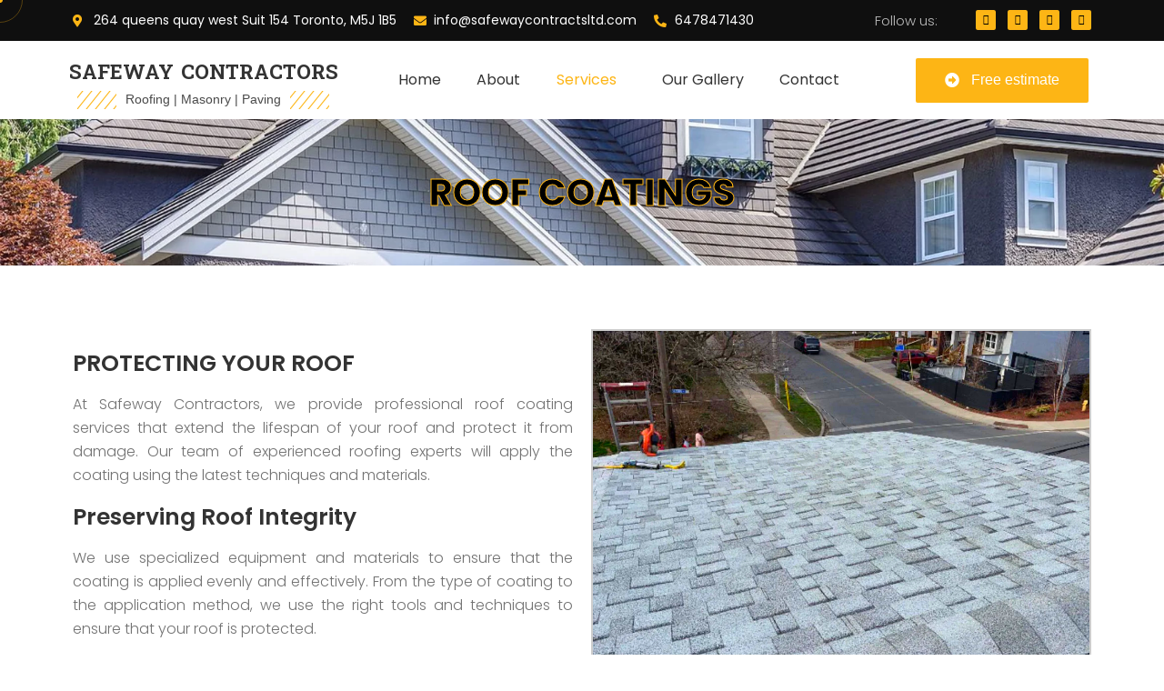

--- FILE ---
content_type: text/html; charset=UTF-8
request_url: https://safewaycontractsltd.com/roof-coatings/
body_size: 30507
content:
<!DOCTYPE html>
<html class="html" lang="en-US">
<head>
	<meta charset="UTF-8">
	<link rel="profile" href="https://gmpg.org/xfn/11">

	<meta name='robots' content='index, follow, max-image-preview:large, max-snippet:-1, max-video-preview:-1' />
	<style>img:is([sizes="auto" i], [sizes^="auto," i]) { contain-intrinsic-size: 3000px 1500px }</style>
	<meta name="viewport" content="width=device-width, initial-scale=1">
	<!-- This site is optimized with the Yoast SEO plugin v26.4 - https://yoast.com/wordpress/plugins/seo/ -->
	<title>Roof Coating Services | Safeway Contracts Ltd</title>
	<meta name="description" content="Safeway Contracts offers roof coating services using high-quality materials &amp; techniques for long-lasting durability. Contact us today!" />
	<link rel="canonical" href="https://safewaycontractsltd.com/roof-coatings/" />
	<meta property="og:locale" content="en_US" />
	<meta property="og:type" content="article" />
	<meta property="og:title" content="Roof Coating Services | Safeway Contracts Ltd" />
	<meta property="og:description" content="Safeway Contracts offers roof coating services using high-quality materials &amp; techniques for long-lasting durability. Contact us today!" />
	<meta property="og:url" content="https://safewaycontractsltd.com/roof-coatings/" />
	<meta property="og:site_name" content="Safeway Contractors" />
	<meta property="article:modified_time" content="2024-11-23T13:55:04+00:00" />
	<meta property="og:image" content="http://safewaycontractsltd.com/wp-content/uploads/2023/05/ROOF-COATINGS.jpg" />
	<meta name="twitter:card" content="summary_large_image" />
	<script type="application/ld+json" class="yoast-schema-graph">{"@context":"https://schema.org","@graph":[{"@type":"WebPage","@id":"https://safewaycontractsltd.com/roof-coatings/","url":"https://safewaycontractsltd.com/roof-coatings/","name":"Roof Coating Services | Safeway Contracts Ltd","isPartOf":{"@id":"https://safewaycontractsltd.com/#website"},"primaryImageOfPage":{"@id":"https://safewaycontractsltd.com/roof-coatings/#primaryimage"},"image":{"@id":"https://safewaycontractsltd.com/roof-coatings/#primaryimage"},"thumbnailUrl":"http://safewaycontractsltd.com/wp-content/uploads/2023/05/ROOF-COATINGS.jpg","datePublished":"2023-05-08T17:12:54+00:00","dateModified":"2024-11-23T13:55:04+00:00","description":"Safeway Contracts offers roof coating services using high-quality materials & techniques for long-lasting durability. Contact us today!","breadcrumb":{"@id":"https://safewaycontractsltd.com/roof-coatings/#breadcrumb"},"inLanguage":"en-US","potentialAction":[{"@type":"ReadAction","target":["https://safewaycontractsltd.com/roof-coatings/"]}]},{"@type":"ImageObject","inLanguage":"en-US","@id":"https://safewaycontractsltd.com/roof-coatings/#primaryimage","url":"http://safewaycontractsltd.com/wp-content/uploads/2023/05/ROOF-COATINGS.jpg","contentUrl":"http://safewaycontractsltd.com/wp-content/uploads/2023/05/ROOF-COATINGS.jpg"},{"@type":"BreadcrumbList","@id":"https://safewaycontractsltd.com/roof-coatings/#breadcrumb","itemListElement":[{"@type":"ListItem","position":1,"name":"Home","item":"https://safewaycontractsltd.com/"},{"@type":"ListItem","position":2,"name":"Roof coatings"}]},{"@type":"WebSite","@id":"https://safewaycontractsltd.com/#website","url":"https://safewaycontractsltd.com/","name":"Safeway Contractors","description":"Roofing | Masonry | Paving","publisher":{"@id":"https://safewaycontractsltd.com/#organization"},"alternateName":"Safeway Contractors","potentialAction":[{"@type":"SearchAction","target":{"@type":"EntryPoint","urlTemplate":"https://safewaycontractsltd.com/?s={search_term_string}"},"query-input":{"@type":"PropertyValueSpecification","valueRequired":true,"valueName":"search_term_string"}}],"inLanguage":"en-US"},{"@type":"Organization","@id":"https://safewaycontractsltd.com/#organization","name":"Safeway Contractors","alternateName":"Safeway Contractors","url":"https://safewaycontractsltd.com/","logo":{"@type":"ImageObject","inLanguage":"en-US","@id":"https://safewaycontractsltd.com/#/schema/logo/image/","url":"http://safewaycontractsltd.com/wp-content/uploads/2023/05/favicon.png","contentUrl":"http://safewaycontractsltd.com/wp-content/uploads/2023/05/favicon.png","width":64,"height":64,"caption":"Safeway Contractors"},"image":{"@id":"https://safewaycontractsltd.com/#/schema/logo/image/"}}]}</script>
	<!-- / Yoast SEO plugin. -->


<link rel="alternate" type="application/rss+xml" title="Safeway Contractors &raquo; Feed" href="https://safewaycontractsltd.com/feed/" />
<link rel="alternate" type="application/rss+xml" title="Safeway Contractors &raquo; Comments Feed" href="https://safewaycontractsltd.com/comments/feed/" />
<script>
window._wpemojiSettings = {"baseUrl":"https:\/\/s.w.org\/images\/core\/emoji\/15.0.3\/72x72\/","ext":".png","svgUrl":"https:\/\/s.w.org\/images\/core\/emoji\/15.0.3\/svg\/","svgExt":".svg","source":{"concatemoji":"https:\/\/safewaycontractsltd.com\/wp-includes\/js\/wp-emoji-release.min.js?ver=6.7.1"}};
/*! This file is auto-generated */
!function(i,n){var o,s,e;function c(e){try{var t={supportTests:e,timestamp:(new Date).valueOf()};sessionStorage.setItem(o,JSON.stringify(t))}catch(e){}}function p(e,t,n){e.clearRect(0,0,e.canvas.width,e.canvas.height),e.fillText(t,0,0);var t=new Uint32Array(e.getImageData(0,0,e.canvas.width,e.canvas.height).data),r=(e.clearRect(0,0,e.canvas.width,e.canvas.height),e.fillText(n,0,0),new Uint32Array(e.getImageData(0,0,e.canvas.width,e.canvas.height).data));return t.every(function(e,t){return e===r[t]})}function u(e,t,n){switch(t){case"flag":return n(e,"\ud83c\udff3\ufe0f\u200d\u26a7\ufe0f","\ud83c\udff3\ufe0f\u200b\u26a7\ufe0f")?!1:!n(e,"\ud83c\uddfa\ud83c\uddf3","\ud83c\uddfa\u200b\ud83c\uddf3")&&!n(e,"\ud83c\udff4\udb40\udc67\udb40\udc62\udb40\udc65\udb40\udc6e\udb40\udc67\udb40\udc7f","\ud83c\udff4\u200b\udb40\udc67\u200b\udb40\udc62\u200b\udb40\udc65\u200b\udb40\udc6e\u200b\udb40\udc67\u200b\udb40\udc7f");case"emoji":return!n(e,"\ud83d\udc26\u200d\u2b1b","\ud83d\udc26\u200b\u2b1b")}return!1}function f(e,t,n){var r="undefined"!=typeof WorkerGlobalScope&&self instanceof WorkerGlobalScope?new OffscreenCanvas(300,150):i.createElement("canvas"),a=r.getContext("2d",{willReadFrequently:!0}),o=(a.textBaseline="top",a.font="600 32px Arial",{});return e.forEach(function(e){o[e]=t(a,e,n)}),o}function t(e){var t=i.createElement("script");t.src=e,t.defer=!0,i.head.appendChild(t)}"undefined"!=typeof Promise&&(o="wpEmojiSettingsSupports",s=["flag","emoji"],n.supports={everything:!0,everythingExceptFlag:!0},e=new Promise(function(e){i.addEventListener("DOMContentLoaded",e,{once:!0})}),new Promise(function(t){var n=function(){try{var e=JSON.parse(sessionStorage.getItem(o));if("object"==typeof e&&"number"==typeof e.timestamp&&(new Date).valueOf()<e.timestamp+604800&&"object"==typeof e.supportTests)return e.supportTests}catch(e){}return null}();if(!n){if("undefined"!=typeof Worker&&"undefined"!=typeof OffscreenCanvas&&"undefined"!=typeof URL&&URL.createObjectURL&&"undefined"!=typeof Blob)try{var e="postMessage("+f.toString()+"("+[JSON.stringify(s),u.toString(),p.toString()].join(",")+"));",r=new Blob([e],{type:"text/javascript"}),a=new Worker(URL.createObjectURL(r),{name:"wpTestEmojiSupports"});return void(a.onmessage=function(e){c(n=e.data),a.terminate(),t(n)})}catch(e){}c(n=f(s,u,p))}t(n)}).then(function(e){for(var t in e)n.supports[t]=e[t],n.supports.everything=n.supports.everything&&n.supports[t],"flag"!==t&&(n.supports.everythingExceptFlag=n.supports.everythingExceptFlag&&n.supports[t]);n.supports.everythingExceptFlag=n.supports.everythingExceptFlag&&!n.supports.flag,n.DOMReady=!1,n.readyCallback=function(){n.DOMReady=!0}}).then(function(){return e}).then(function(){var e;n.supports.everything||(n.readyCallback(),(e=n.source||{}).concatemoji?t(e.concatemoji):e.wpemoji&&e.twemoji&&(t(e.twemoji),t(e.wpemoji)))}))}((window,document),window._wpemojiSettings);
</script>
<link rel='stylesheet' id='hfe-widgets-style-css' href='https://safewaycontractsltd.com/wp-content/plugins/header-footer-elementor/inc/widgets-css/frontend.css?ver=2.0.6' media='all' />
<link rel='stylesheet' id='pa-frontend-css' href='https://safewaycontractsltd.com/wp-content/uploads/premium-addons-elementor/pa-frontend-e4ec312b3.min.css?ver=1764712631' media='all' />
<style id='wp-emoji-styles-inline-css'>

	img.wp-smiley, img.emoji {
		display: inline !important;
		border: none !important;
		box-shadow: none !important;
		height: 1em !important;
		width: 1em !important;
		margin: 0 0.07em !important;
		vertical-align: -0.1em !important;
		background: none !important;
		padding: 0 !important;
	}
</style>
<style id='classic-theme-styles-inline-css'>
/*! This file is auto-generated */
.wp-block-button__link{color:#fff;background-color:#32373c;border-radius:9999px;box-shadow:none;text-decoration:none;padding:calc(.667em + 2px) calc(1.333em + 2px);font-size:1.125em}.wp-block-file__button{background:#32373c;color:#fff;text-decoration:none}
</style>
<style id='global-styles-inline-css'>
:root{--wp--preset--aspect-ratio--square: 1;--wp--preset--aspect-ratio--4-3: 4/3;--wp--preset--aspect-ratio--3-4: 3/4;--wp--preset--aspect-ratio--3-2: 3/2;--wp--preset--aspect-ratio--2-3: 2/3;--wp--preset--aspect-ratio--16-9: 16/9;--wp--preset--aspect-ratio--9-16: 9/16;--wp--preset--color--black: #000000;--wp--preset--color--cyan-bluish-gray: #abb8c3;--wp--preset--color--white: #ffffff;--wp--preset--color--pale-pink: #f78da7;--wp--preset--color--vivid-red: #cf2e2e;--wp--preset--color--luminous-vivid-orange: #ff6900;--wp--preset--color--luminous-vivid-amber: #fcb900;--wp--preset--color--light-green-cyan: #7bdcb5;--wp--preset--color--vivid-green-cyan: #00d084;--wp--preset--color--pale-cyan-blue: #8ed1fc;--wp--preset--color--vivid-cyan-blue: #0693e3;--wp--preset--color--vivid-purple: #9b51e0;--wp--preset--gradient--vivid-cyan-blue-to-vivid-purple: linear-gradient(135deg,rgba(6,147,227,1) 0%,rgb(155,81,224) 100%);--wp--preset--gradient--light-green-cyan-to-vivid-green-cyan: linear-gradient(135deg,rgb(122,220,180) 0%,rgb(0,208,130) 100%);--wp--preset--gradient--luminous-vivid-amber-to-luminous-vivid-orange: linear-gradient(135deg,rgba(252,185,0,1) 0%,rgba(255,105,0,1) 100%);--wp--preset--gradient--luminous-vivid-orange-to-vivid-red: linear-gradient(135deg,rgba(255,105,0,1) 0%,rgb(207,46,46) 100%);--wp--preset--gradient--very-light-gray-to-cyan-bluish-gray: linear-gradient(135deg,rgb(238,238,238) 0%,rgb(169,184,195) 100%);--wp--preset--gradient--cool-to-warm-spectrum: linear-gradient(135deg,rgb(74,234,220) 0%,rgb(151,120,209) 20%,rgb(207,42,186) 40%,rgb(238,44,130) 60%,rgb(251,105,98) 80%,rgb(254,248,76) 100%);--wp--preset--gradient--blush-light-purple: linear-gradient(135deg,rgb(255,206,236) 0%,rgb(152,150,240) 100%);--wp--preset--gradient--blush-bordeaux: linear-gradient(135deg,rgb(254,205,165) 0%,rgb(254,45,45) 50%,rgb(107,0,62) 100%);--wp--preset--gradient--luminous-dusk: linear-gradient(135deg,rgb(255,203,112) 0%,rgb(199,81,192) 50%,rgb(65,88,208) 100%);--wp--preset--gradient--pale-ocean: linear-gradient(135deg,rgb(255,245,203) 0%,rgb(182,227,212) 50%,rgb(51,167,181) 100%);--wp--preset--gradient--electric-grass: linear-gradient(135deg,rgb(202,248,128) 0%,rgb(113,206,126) 100%);--wp--preset--gradient--midnight: linear-gradient(135deg,rgb(2,3,129) 0%,rgb(40,116,252) 100%);--wp--preset--font-size--small: 13px;--wp--preset--font-size--medium: 20px;--wp--preset--font-size--large: 36px;--wp--preset--font-size--x-large: 42px;--wp--preset--spacing--20: 0.44rem;--wp--preset--spacing--30: 0.67rem;--wp--preset--spacing--40: 1rem;--wp--preset--spacing--50: 1.5rem;--wp--preset--spacing--60: 2.25rem;--wp--preset--spacing--70: 3.38rem;--wp--preset--spacing--80: 5.06rem;--wp--preset--shadow--natural: 6px 6px 9px rgba(0, 0, 0, 0.2);--wp--preset--shadow--deep: 12px 12px 50px rgba(0, 0, 0, 0.4);--wp--preset--shadow--sharp: 6px 6px 0px rgba(0, 0, 0, 0.2);--wp--preset--shadow--outlined: 6px 6px 0px -3px rgba(255, 255, 255, 1), 6px 6px rgba(0, 0, 0, 1);--wp--preset--shadow--crisp: 6px 6px 0px rgba(0, 0, 0, 1);}:where(.is-layout-flex){gap: 0.5em;}:where(.is-layout-grid){gap: 0.5em;}body .is-layout-flex{display: flex;}.is-layout-flex{flex-wrap: wrap;align-items: center;}.is-layout-flex > :is(*, div){margin: 0;}body .is-layout-grid{display: grid;}.is-layout-grid > :is(*, div){margin: 0;}:where(.wp-block-columns.is-layout-flex){gap: 2em;}:where(.wp-block-columns.is-layout-grid){gap: 2em;}:where(.wp-block-post-template.is-layout-flex){gap: 1.25em;}:where(.wp-block-post-template.is-layout-grid){gap: 1.25em;}.has-black-color{color: var(--wp--preset--color--black) !important;}.has-cyan-bluish-gray-color{color: var(--wp--preset--color--cyan-bluish-gray) !important;}.has-white-color{color: var(--wp--preset--color--white) !important;}.has-pale-pink-color{color: var(--wp--preset--color--pale-pink) !important;}.has-vivid-red-color{color: var(--wp--preset--color--vivid-red) !important;}.has-luminous-vivid-orange-color{color: var(--wp--preset--color--luminous-vivid-orange) !important;}.has-luminous-vivid-amber-color{color: var(--wp--preset--color--luminous-vivid-amber) !important;}.has-light-green-cyan-color{color: var(--wp--preset--color--light-green-cyan) !important;}.has-vivid-green-cyan-color{color: var(--wp--preset--color--vivid-green-cyan) !important;}.has-pale-cyan-blue-color{color: var(--wp--preset--color--pale-cyan-blue) !important;}.has-vivid-cyan-blue-color{color: var(--wp--preset--color--vivid-cyan-blue) !important;}.has-vivid-purple-color{color: var(--wp--preset--color--vivid-purple) !important;}.has-black-background-color{background-color: var(--wp--preset--color--black) !important;}.has-cyan-bluish-gray-background-color{background-color: var(--wp--preset--color--cyan-bluish-gray) !important;}.has-white-background-color{background-color: var(--wp--preset--color--white) !important;}.has-pale-pink-background-color{background-color: var(--wp--preset--color--pale-pink) !important;}.has-vivid-red-background-color{background-color: var(--wp--preset--color--vivid-red) !important;}.has-luminous-vivid-orange-background-color{background-color: var(--wp--preset--color--luminous-vivid-orange) !important;}.has-luminous-vivid-amber-background-color{background-color: var(--wp--preset--color--luminous-vivid-amber) !important;}.has-light-green-cyan-background-color{background-color: var(--wp--preset--color--light-green-cyan) !important;}.has-vivid-green-cyan-background-color{background-color: var(--wp--preset--color--vivid-green-cyan) !important;}.has-pale-cyan-blue-background-color{background-color: var(--wp--preset--color--pale-cyan-blue) !important;}.has-vivid-cyan-blue-background-color{background-color: var(--wp--preset--color--vivid-cyan-blue) !important;}.has-vivid-purple-background-color{background-color: var(--wp--preset--color--vivid-purple) !important;}.has-black-border-color{border-color: var(--wp--preset--color--black) !important;}.has-cyan-bluish-gray-border-color{border-color: var(--wp--preset--color--cyan-bluish-gray) !important;}.has-white-border-color{border-color: var(--wp--preset--color--white) !important;}.has-pale-pink-border-color{border-color: var(--wp--preset--color--pale-pink) !important;}.has-vivid-red-border-color{border-color: var(--wp--preset--color--vivid-red) !important;}.has-luminous-vivid-orange-border-color{border-color: var(--wp--preset--color--luminous-vivid-orange) !important;}.has-luminous-vivid-amber-border-color{border-color: var(--wp--preset--color--luminous-vivid-amber) !important;}.has-light-green-cyan-border-color{border-color: var(--wp--preset--color--light-green-cyan) !important;}.has-vivid-green-cyan-border-color{border-color: var(--wp--preset--color--vivid-green-cyan) !important;}.has-pale-cyan-blue-border-color{border-color: var(--wp--preset--color--pale-cyan-blue) !important;}.has-vivid-cyan-blue-border-color{border-color: var(--wp--preset--color--vivid-cyan-blue) !important;}.has-vivid-purple-border-color{border-color: var(--wp--preset--color--vivid-purple) !important;}.has-vivid-cyan-blue-to-vivid-purple-gradient-background{background: var(--wp--preset--gradient--vivid-cyan-blue-to-vivid-purple) !important;}.has-light-green-cyan-to-vivid-green-cyan-gradient-background{background: var(--wp--preset--gradient--light-green-cyan-to-vivid-green-cyan) !important;}.has-luminous-vivid-amber-to-luminous-vivid-orange-gradient-background{background: var(--wp--preset--gradient--luminous-vivid-amber-to-luminous-vivid-orange) !important;}.has-luminous-vivid-orange-to-vivid-red-gradient-background{background: var(--wp--preset--gradient--luminous-vivid-orange-to-vivid-red) !important;}.has-very-light-gray-to-cyan-bluish-gray-gradient-background{background: var(--wp--preset--gradient--very-light-gray-to-cyan-bluish-gray) !important;}.has-cool-to-warm-spectrum-gradient-background{background: var(--wp--preset--gradient--cool-to-warm-spectrum) !important;}.has-blush-light-purple-gradient-background{background: var(--wp--preset--gradient--blush-light-purple) !important;}.has-blush-bordeaux-gradient-background{background: var(--wp--preset--gradient--blush-bordeaux) !important;}.has-luminous-dusk-gradient-background{background: var(--wp--preset--gradient--luminous-dusk) !important;}.has-pale-ocean-gradient-background{background: var(--wp--preset--gradient--pale-ocean) !important;}.has-electric-grass-gradient-background{background: var(--wp--preset--gradient--electric-grass) !important;}.has-midnight-gradient-background{background: var(--wp--preset--gradient--midnight) !important;}.has-small-font-size{font-size: var(--wp--preset--font-size--small) !important;}.has-medium-font-size{font-size: var(--wp--preset--font-size--medium) !important;}.has-large-font-size{font-size: var(--wp--preset--font-size--large) !important;}.has-x-large-font-size{font-size: var(--wp--preset--font-size--x-large) !important;}
:where(.wp-block-post-template.is-layout-flex){gap: 1.25em;}:where(.wp-block-post-template.is-layout-grid){gap: 1.25em;}
:where(.wp-block-columns.is-layout-flex){gap: 2em;}:where(.wp-block-columns.is-layout-grid){gap: 2em;}
:root :where(.wp-block-pullquote){font-size: 1.5em;line-height: 1.6;}
</style>
<link rel='stylesheet' id='hfe-style-css' href='https://safewaycontractsltd.com/wp-content/plugins/header-footer-elementor/assets/css/header-footer-elementor.css?ver=2.0.6' media='all' />
<link rel='stylesheet' id='elementor-frontend-css' href='https://safewaycontractsltd.com/wp-content/uploads/elementor/css/custom-frontend.min.css?ver=1736157905' media='all' />
<link rel='stylesheet' id='eael-general-css' href='https://safewaycontractsltd.com/wp-content/plugins/essential-addons-for-elementor-lite/assets/front-end/css/view/general.min.css?ver=6.1.0' media='all' />
<link rel='stylesheet' id='eael-1428-css' href='https://safewaycontractsltd.com/wp-content/uploads/essential-addons-elementor/eael-1428.css?ver=1732370104' media='all' />
<link rel='stylesheet' id='elementor-icons-css' href='https://safewaycontractsltd.com/wp-content/plugins/elementor/assets/lib/eicons/css/elementor-icons.min.css?ver=5.34.0' media='all' />
<style id='elementor-icons-inline-css'>

		.elementor-add-new-section .elementor-add-templately-promo-button{
            background-color: #5d4fff;
            background-image: url(https://safewaycontractsltd.com/wp-content/plugins/essential-addons-for-elementor-lite/assets/admin/images/templately/logo-icon.svg);
            background-repeat: no-repeat;
            background-position: center center;
            position: relative;
        }
        
		.elementor-add-new-section .elementor-add-templately-promo-button > i{
            height: 12px;
        }
        
        body .elementor-add-new-section .elementor-add-section-area-button {
            margin-left: 0;
        }

		.elementor-add-new-section .elementor-add-templately-promo-button{
            background-color: #5d4fff;
            background-image: url(https://safewaycontractsltd.com/wp-content/plugins/essential-addons-for-elementor-lite/assets/admin/images/templately/logo-icon.svg);
            background-repeat: no-repeat;
            background-position: center center;
            position: relative;
        }
        
		.elementor-add-new-section .elementor-add-templately-promo-button > i{
            height: 12px;
        }
        
        body .elementor-add-new-section .elementor-add-section-area-button {
            margin-left: 0;
        }

		.elementor-add-new-section .elementor-add-templately-promo-button{
            background-color: #5d4fff;
            background-image: url(https://safewaycontractsltd.com/wp-content/plugins/essential-addons-for-elementor-lite/assets/admin/images/templately/logo-icon.svg);
            background-repeat: no-repeat;
            background-position: center center;
            position: relative;
        }
        
		.elementor-add-new-section .elementor-add-templately-promo-button > i{
            height: 12px;
        }
        
        body .elementor-add-new-section .elementor-add-section-area-button {
            margin-left: 0;
        }

		.elementor-add-new-section .elementor-add-templately-promo-button{
            background-color: #5d4fff;
            background-image: url(https://safewaycontractsltd.com/wp-content/plugins/essential-addons-for-elementor-lite/assets/admin/images/templately/logo-icon.svg);
            background-repeat: no-repeat;
            background-position: center center;
            position: relative;
        }
        
		.elementor-add-new-section .elementor-add-templately-promo-button > i{
            height: 12px;
        }
        
        body .elementor-add-new-section .elementor-add-section-area-button {
            margin-left: 0;
        }
</style>
<link rel='stylesheet' id='elementor-post-6-css' href='https://safewaycontractsltd.com/wp-content/uploads/elementor/css/post-6.css?ver=1736157905' media='all' />
<link rel='stylesheet' id='e-popup-style-css' href='https://safewaycontractsltd.com/wp-content/plugins/elementor-pro/assets/css/conditionals/popup.min.css?ver=3.25.4' media='all' />
<link rel='stylesheet' id='widget-heading-css' href='https://safewaycontractsltd.com/wp-content/plugins/elementor/assets/css/widget-heading.min.css?ver=3.26.3' media='all' />
<link rel='stylesheet' id='widget-image-css' href='https://safewaycontractsltd.com/wp-content/plugins/elementor/assets/css/widget-image.min.css?ver=3.26.3' media='all' />
<link rel='stylesheet' id='widget-icon-list-css' href='https://safewaycontractsltd.com/wp-content/uploads/elementor/css/custom-widget-icon-list.min.css?ver=1736157905' media='all' />
<link rel='stylesheet' id='font-awesome-5-all-css' href='https://safewaycontractsltd.com/wp-content/plugins/elementor/assets/lib/font-awesome/css/all.min.css?ver=4.10.75' media='all' />
<link rel='stylesheet' id='pa-btn-css' href='https://safewaycontractsltd.com/wp-content/plugins/premium-addons-for-elementor/assets/frontend/min-css/button-line.min.css?ver=4.10.75' media='all' />
<link rel='stylesheet' id='widget-icon-box-css' href='https://safewaycontractsltd.com/wp-content/uploads/elementor/css/custom-widget-icon-box.min.css?ver=1736157905' media='all' />
<link rel='stylesheet' id='e-shapes-css' href='https://safewaycontractsltd.com/wp-content/plugins/elementor/assets/css/conditionals/shapes.min.css?ver=3.26.3' media='all' />
<link rel='stylesheet' id='widget-form-css' href='https://safewaycontractsltd.com/wp-content/plugins/elementor-pro/assets/css/widget-form.min.css?ver=3.25.4' media='all' />
<link rel='stylesheet' id='elementor-post-1428-css' href='https://safewaycontractsltd.com/wp-content/uploads/elementor/css/post-1428.css?ver=1736197673' media='all' />
<link rel='stylesheet' id='eael-9-css' href='https://safewaycontractsltd.com/wp-content/uploads/essential-addons-elementor/eael-9.css?ver=1732370104' media='all' />
<link rel='stylesheet' id='elementor-post-9-css' href='https://safewaycontractsltd.com/wp-content/uploads/elementor/css/post-9.css?ver=1736158396' media='all' />
<link rel='stylesheet' id='elementor-post-147-css' href='https://safewaycontractsltd.com/wp-content/uploads/elementor/css/post-147.css?ver=1736247673' media='all' />
<link rel='stylesheet' id='pa-admin-bar-css' href='https://safewaycontractsltd.com/wp-content/plugins/premium-addons-for-elementor/admin/assets/css/admin-bar.css?ver=4.10.75' media='all' />
<link rel='stylesheet' id='font-awesome-css' href='https://safewaycontractsltd.com/wp-content/themes/oceanwp/assets/fonts/fontawesome/css/all.min.css?ver=6.4.2' media='all' />
<link rel='stylesheet' id='simple-line-icons-css' href='https://safewaycontractsltd.com/wp-content/themes/oceanwp/assets/css/third/simple-line-icons.min.css?ver=2.4.0' media='all' />
<link rel='stylesheet' id='oceanwp-style-css' href='https://safewaycontractsltd.com/wp-content/themes/oceanwp/assets/css/style.min.css?ver=4.0.4' media='all' />
<link rel='stylesheet' id='hfe-icons-list-css' href='https://safewaycontractsltd.com/wp-content/plugins/elementor/assets/css/widget-icon-list.min.css?ver=3.24.3' media='all' />
<link rel='stylesheet' id='hfe-social-icons-css' href='https://safewaycontractsltd.com/wp-content/plugins/elementor/assets/css/widget-social-icons.min.css?ver=3.24.0' media='all' />
<link rel='stylesheet' id='hfe-social-share-icons-brands-css' href='https://safewaycontractsltd.com/wp-content/plugins/elementor/assets/lib/font-awesome/css/brands.css?ver=5.15.3' media='all' />
<link rel='stylesheet' id='hfe-social-share-icons-fontawesome-css' href='https://safewaycontractsltd.com/wp-content/plugins/elementor/assets/lib/font-awesome/css/fontawesome.css?ver=5.15.3' media='all' />
<link rel='stylesheet' id='hfe-nav-menu-icons-css' href='https://safewaycontractsltd.com/wp-content/plugins/elementor/assets/lib/font-awesome/css/solid.css?ver=5.15.3' media='all' />
<link rel='stylesheet' id='hfe-widget-blockquote-css' href='https://safewaycontractsltd.com/wp-content/plugins/elementor-pro/assets/css/widget-blockquote.min.css?ver=3.25.0' media='all' />
<link rel='stylesheet' id='font-awesome-4-shim-css' href='https://safewaycontractsltd.com/wp-content/plugins/elementor/assets/lib/font-awesome/css/v4-shims.min.css?ver=6.1.0' media='all' />
<link rel='stylesheet' id='oe-widgets-style-css' href='https://safewaycontractsltd.com/wp-content/plugins/ocean-extra/assets/css/widgets.css?ver=6.7.1' media='all' />
<link rel='stylesheet' id='google-fonts-1-css' href='https://fonts.googleapis.com/css?family=Roboto%3A100%2C100italic%2C200%2C200italic%2C300%2C300italic%2C400%2C400italic%2C500%2C500italic%2C600%2C600italic%2C700%2C700italic%2C800%2C800italic%2C900%2C900italic%7CRoboto+Slab%3A100%2C100italic%2C200%2C200italic%2C300%2C300italic%2C400%2C400italic%2C500%2C500italic%2C600%2C600italic%2C700%2C700italic%2C800%2C800italic%2C900%2C900italic%7CPoppins%3A100%2C100italic%2C200%2C200italic%2C300%2C300italic%2C400%2C400italic%2C500%2C500italic%2C600%2C600italic%2C700%2C700italic%2C800%2C800italic%2C900%2C900italic%7CSuwannaphum%3A100%2C100italic%2C200%2C200italic%2C300%2C300italic%2C400%2C400italic%2C500%2C500italic%2C600%2C600italic%2C700%2C700italic%2C800%2C800italic%2C900%2C900italic&#038;display=swap&#038;ver=6.7.1' media='all' />
<link rel='stylesheet' id='elementor-icons-shared-0-css' href='https://safewaycontractsltd.com/wp-content/plugins/elementor/assets/lib/font-awesome/css/fontawesome.min.css?ver=5.15.3' media='all' />
<link rel='stylesheet' id='elementor-icons-fa-solid-css' href='https://safewaycontractsltd.com/wp-content/plugins/elementor/assets/lib/font-awesome/css/solid.min.css?ver=5.15.3' media='all' />
<link rel='stylesheet' id='elementor-icons-fa-regular-css' href='https://safewaycontractsltd.com/wp-content/plugins/elementor/assets/lib/font-awesome/css/regular.min.css?ver=5.15.3' media='all' />
<link rel='stylesheet' id='elementor-icons-fa-brands-css' href='https://safewaycontractsltd.com/wp-content/plugins/elementor/assets/lib/font-awesome/css/brands.min.css?ver=5.15.3' media='all' />
<link rel="preconnect" href="https://fonts.gstatic.com/" crossorigin><script src="https://safewaycontractsltd.com/wp-includes/js/jquery/jquery.min.js?ver=3.7.1" id="jquery-core-js"></script>
<script src="https://safewaycontractsltd.com/wp-includes/js/jquery/jquery-migrate.min.js?ver=3.4.1" id="jquery-migrate-js"></script>
<script id="jquery-js-after">
!function($){"use strict";$(document).ready(function(){$(this).scrollTop()>100&&$(".hfe-scroll-to-top-wrap").removeClass("hfe-scroll-to-top-hide"),$(window).scroll(function(){$(this).scrollTop()<100?$(".hfe-scroll-to-top-wrap").fadeOut(300):$(".hfe-scroll-to-top-wrap").fadeIn(300)}),$(".hfe-scroll-to-top-wrap").on("click",function(){$("html, body").animate({scrollTop:0},300);return!1})})}(jQuery);
</script>
<script src="https://safewaycontractsltd.com/wp-content/plugins/elementor/assets/lib/font-awesome/js/v4-shims.min.js?ver=6.1.0" id="font-awesome-4-shim-js"></script>
<link rel="https://api.w.org/" href="https://safewaycontractsltd.com/wp-json/" /><link rel="alternate" title="JSON" type="application/json" href="https://safewaycontractsltd.com/wp-json/wp/v2/pages/1428" /><link rel="EditURI" type="application/rsd+xml" title="RSD" href="https://safewaycontractsltd.com/xmlrpc.php?rsd" />
<meta name="generator" content="WordPress 6.7.1" />
<link rel='shortlink' href='https://safewaycontractsltd.com/?p=1428' />
<link rel="alternate" title="oEmbed (JSON)" type="application/json+oembed" href="https://safewaycontractsltd.com/wp-json/oembed/1.0/embed?url=https%3A%2F%2Fsafewaycontractsltd.com%2Froof-coatings%2F" />
<link rel="alternate" title="oEmbed (XML)" type="text/xml+oembed" href="https://safewaycontractsltd.com/wp-json/oembed/1.0/embed?url=https%3A%2F%2Fsafewaycontractsltd.com%2Froof-coatings%2F&#038;format=xml" />
<meta name="generator" content="Elementor 3.26.3; features: additional_custom_breakpoints; settings: css_print_method-external, google_font-enabled, font_display-swap">
			<style>
				.e-con.e-parent:nth-of-type(n+4):not(.e-lazyloaded):not(.e-no-lazyload),
				.e-con.e-parent:nth-of-type(n+4):not(.e-lazyloaded):not(.e-no-lazyload) * {
					background-image: none !important;
				}
				@media screen and (max-height: 1024px) {
					.e-con.e-parent:nth-of-type(n+3):not(.e-lazyloaded):not(.e-no-lazyload),
					.e-con.e-parent:nth-of-type(n+3):not(.e-lazyloaded):not(.e-no-lazyload) * {
						background-image: none !important;
					}
				}
				@media screen and (max-height: 640px) {
					.e-con.e-parent:nth-of-type(n+2):not(.e-lazyloaded):not(.e-no-lazyload),
					.e-con.e-parent:nth-of-type(n+2):not(.e-lazyloaded):not(.e-no-lazyload) * {
						background-image: none !important;
					}
				}
			</style>
			<link rel="icon" href="https://safewaycontractsltd.com/wp-content/uploads/2023/05/favicon.png" sizes="32x32" />
<link rel="icon" href="https://safewaycontractsltd.com/wp-content/uploads/2023/05/favicon.png" sizes="192x192" />
<link rel="apple-touch-icon" href="https://safewaycontractsltd.com/wp-content/uploads/2023/05/favicon.png" />
<meta name="msapplication-TileImage" content="https://safewaycontractsltd.com/wp-content/uploads/2023/05/favicon.png" />
		<style id="wp-custom-css">
			a:focus{outline:0 !important}a.cpnumbers{color:#e5a10b;letter-spacing:1px;font-size:17px}a:hover.cpnumbers{color:#000000;letter-spacing:1px;font-size:17px}.premium-testimonial-img-wrapper img{object-fit:cover;width:60%;height:60%!important}.elementor-402 .elementor-element.elementor-element-2665ba24 .premium-testimonial-text-wrapper{margin:-24px 70px 20px 70px}.helpbg .elementor-widget-wrap{background:white}.helpbg{border-style:dashed;border-width:2px 2px 2px 2px;border-color:#FFFFFF;transition:background 0.3s,border 0.3s,border-radius 0.3s,box-shadow 0.3s;padding:7px 7px 7px 7px}.newsltricon .elementor-button{margin-left:-50px !important}.boxing{margin:0 25px}.elementor-464 .elementor-element.elementor-element-6aa03fe .elementor-field-group .elementor-select-wrapper select{color:#9798aa}.elementor-508 .elementor-element.elementor-element-84da2b8 .elementor-tab-title.elementor-active{color:#ffffff;background:#FDB515;text-align:center;padding:28px 0}.elementor-widget-tabs.elementor-tabs-alignment-stretch.elementor-tabs-view-horizontal .elementor-tab-title{padding:28px 0;text-align:center}.elementor-tabs-wrapper{background:whitesmoke}.elementor-tabs{box-shadow:0 0 1px}@media only screen and (max-width:676px){.newsltricon .elementor-button{margin-left:0 !important}.elementor-9 .elementor-element.elementor-element-3a9719d .elementor-inline-items .elementor-icon-list-item:not(:last-child):after{border-left-width:0}ul.elementor-icon-list-items.elementor-inline-items{display:flex;flex-wrap:wrap;flex-direction:column}.arecover li.elementor-icon-list-item.elementor-inline-item{border-bottom:1px solid #c9c9c9}}		</style>
		<!-- OceanWP CSS -->
<style type="text/css">
/* Colors */a:hover,a.light:hover,.theme-heading .text::before,.theme-heading .text::after,#top-bar-content >a:hover,#top-bar-social li.oceanwp-email a:hover,#site-navigation-wrap .dropdown-menu >li >a:hover,#site-header.medium-header #medium-searchform button:hover,.oceanwp-mobile-menu-icon a:hover,.blog-entry.post .blog-entry-header .entry-title a:hover,.blog-entry.post .blog-entry-readmore a:hover,.blog-entry.thumbnail-entry .blog-entry-category a,ul.meta li a:hover,.dropcap,.single nav.post-navigation .nav-links .title,body .related-post-title a:hover,body #wp-calendar caption,body .contact-info-widget.default i,body .contact-info-widget.big-icons i,body .custom-links-widget .oceanwp-custom-links li a:hover,body .custom-links-widget .oceanwp-custom-links li a:hover:before,body .posts-thumbnails-widget li a:hover,body .social-widget li.oceanwp-email a:hover,.comment-author .comment-meta .comment-reply-link,#respond #cancel-comment-reply-link:hover,#footer-widgets .footer-box a:hover,#footer-bottom a:hover,#footer-bottom #footer-bottom-menu a:hover,.sidr a:hover,.sidr-class-dropdown-toggle:hover,.sidr-class-menu-item-has-children.active >a,.sidr-class-menu-item-has-children.active >a >.sidr-class-dropdown-toggle,input[type=checkbox]:checked:before{color:#5dab46}.single nav.post-navigation .nav-links .title .owp-icon use,.blog-entry.post .blog-entry-readmore a:hover .owp-icon use,body .contact-info-widget.default .owp-icon use,body .contact-info-widget.big-icons .owp-icon use{stroke:#5dab46}input[type="button"],input[type="reset"],input[type="submit"],button[type="submit"],.button,#site-navigation-wrap .dropdown-menu >li.btn >a >span,.thumbnail:hover i,.thumbnail:hover .link-post-svg-icon,.post-quote-content,.omw-modal .omw-close-modal,body .contact-info-widget.big-icons li:hover i,body .contact-info-widget.big-icons li:hover .owp-icon,body div.wpforms-container-full .wpforms-form input[type=submit],body div.wpforms-container-full .wpforms-form button[type=submit],body div.wpforms-container-full .wpforms-form .wpforms-page-button,.wp-element-button,.wp-block-button__link{background-color:#5dab46}.widget-title{border-color:#5dab46}blockquote{border-color:#5dab46}.wp-block-quote{border-color:#5dab46}#searchform-dropdown{border-color:#5dab46}.dropdown-menu .sub-menu{border-color:#5dab46}.blog-entry.large-entry .blog-entry-readmore a:hover{border-color:#5dab46}.oceanwp-newsletter-form-wrap input[type="email"]:focus{border-color:#5dab46}.social-widget li.oceanwp-email a:hover{border-color:#5dab46}#respond #cancel-comment-reply-link:hover{border-color:#5dab46}body .contact-info-widget.big-icons li:hover i{border-color:#5dab46}body .contact-info-widget.big-icons li:hover .owp-icon{border-color:#5dab46}#footer-widgets .oceanwp-newsletter-form-wrap input[type="email"]:focus{border-color:#5dab46}input[type="button"]:hover,input[type="reset"]:hover,input[type="submit"]:hover,button[type="submit"]:hover,input[type="button"]:focus,input[type="reset"]:focus,input[type="submit"]:focus,button[type="submit"]:focus,.button:hover,.button:focus,#site-navigation-wrap .dropdown-menu >li.btn >a:hover >span,.post-quote-author,.omw-modal .omw-close-modal:hover,body div.wpforms-container-full .wpforms-form input[type=submit]:hover,body div.wpforms-container-full .wpforms-form button[type=submit]:hover,body div.wpforms-container-full .wpforms-form .wpforms-page-button:hover,.wp-element-button:hover,.wp-block-button__link:hover{background-color:#f05a28}a:hover{color:#5dab46}a:hover .owp-icon use{stroke:#5dab46}body .theme-button,body input[type="submit"],body button[type="submit"],body button,body .button,body div.wpforms-container-full .wpforms-form input[type=submit],body div.wpforms-container-full .wpforms-form button[type=submit],body div.wpforms-container-full .wpforms-form .wpforms-page-button,.wp-element-button,.wp-block-button__link{border-color:#ffffff}body .theme-button:hover,body input[type="submit"]:hover,body button[type="submit"]:hover,body button:hover,body .button:hover,body div.wpforms-container-full .wpforms-form input[type=submit]:hover,body div.wpforms-container-full .wpforms-form input[type=submit]:active,body div.wpforms-container-full .wpforms-form button[type=submit]:hover,body div.wpforms-container-full .wpforms-form button[type=submit]:active,body div.wpforms-container-full .wpforms-form .wpforms-page-button:hover,body div.wpforms-container-full .wpforms-form .wpforms-page-button:active,.wp-element-button:hover,.wp-block-button__link:hover{border-color:#ffffff}/* OceanWP Style Settings CSS */.theme-button,input[type="submit"],button[type="submit"],button,.button,body div.wpforms-container-full .wpforms-form input[type=submit],body div.wpforms-container-full .wpforms-form button[type=submit],body div.wpforms-container-full .wpforms-form .wpforms-page-button{border-style:solid}.theme-button,input[type="submit"],button[type="submit"],button,.button,body div.wpforms-container-full .wpforms-form input[type=submit],body div.wpforms-container-full .wpforms-form button[type=submit],body div.wpforms-container-full .wpforms-form .wpforms-page-button{border-width:1px}form input[type="text"],form input[type="password"],form input[type="email"],form input[type="url"],form input[type="date"],form input[type="month"],form input[type="time"],form input[type="datetime"],form input[type="datetime-local"],form input[type="week"],form input[type="number"],form input[type="search"],form input[type="tel"],form input[type="color"],form select,form textarea,.woocommerce .woocommerce-checkout .select2-container--default .select2-selection--single{border-style:solid}body div.wpforms-container-full .wpforms-form input[type=date],body div.wpforms-container-full .wpforms-form input[type=datetime],body div.wpforms-container-full .wpforms-form input[type=datetime-local],body div.wpforms-container-full .wpforms-form input[type=email],body div.wpforms-container-full .wpforms-form input[type=month],body div.wpforms-container-full .wpforms-form input[type=number],body div.wpforms-container-full .wpforms-form input[type=password],body div.wpforms-container-full .wpforms-form input[type=range],body div.wpforms-container-full .wpforms-form input[type=search],body div.wpforms-container-full .wpforms-form input[type=tel],body div.wpforms-container-full .wpforms-form input[type=text],body div.wpforms-container-full .wpforms-form input[type=time],body div.wpforms-container-full .wpforms-form input[type=url],body div.wpforms-container-full .wpforms-form input[type=week],body div.wpforms-container-full .wpforms-form select,body div.wpforms-container-full .wpforms-form textarea{border-style:solid}form input[type="text"],form input[type="password"],form input[type="email"],form input[type="url"],form input[type="date"],form input[type="month"],form input[type="time"],form input[type="datetime"],form input[type="datetime-local"],form input[type="week"],form input[type="number"],form input[type="search"],form input[type="tel"],form input[type="color"],form select,form textarea{border-radius:3px}body div.wpforms-container-full .wpforms-form input[type=date],body div.wpforms-container-full .wpforms-form input[type=datetime],body div.wpforms-container-full .wpforms-form input[type=datetime-local],body div.wpforms-container-full .wpforms-form input[type=email],body div.wpforms-container-full .wpforms-form input[type=month],body div.wpforms-container-full .wpforms-form input[type=number],body div.wpforms-container-full .wpforms-form input[type=password],body div.wpforms-container-full .wpforms-form input[type=range],body div.wpforms-container-full .wpforms-form input[type=search],body div.wpforms-container-full .wpforms-form input[type=tel],body div.wpforms-container-full .wpforms-form input[type=text],body div.wpforms-container-full .wpforms-form input[type=time],body div.wpforms-container-full .wpforms-form input[type=url],body div.wpforms-container-full .wpforms-form input[type=week],body div.wpforms-container-full .wpforms-form select,body div.wpforms-container-full .wpforms-form textarea{border-radius:3px}#scroll-top{bottom:16px}#scroll-top{width:37px;height:37px;line-height:37px}#scroll-top{font-size:14px}#scroll-top .owp-icon{width:14px;height:14px}#scroll-top{background-color:rgba(255,255,255,0.17)}#scroll-top:hover{background-color:#fdb515}/* Header */#site-header.has-header-media .overlay-header-media{background-color:rgba(0,0,0,0.5)}/* Blog CSS */.ocean-single-post-header ul.meta-item li a:hover{color:#333333}/* Typography */body{font-size:14px;line-height:1.8}h1,h2,h3,h4,h5,h6,.theme-heading,.widget-title,.oceanwp-widget-recent-posts-title,.comment-reply-title,.entry-title,.sidebar-box .widget-title{line-height:1.4}h1{font-size:23px;line-height:1.4}h2{font-size:20px;line-height:1.4}h3{font-size:18px;line-height:1.4}h4{font-size:17px;line-height:1.4}h5{font-size:14px;line-height:1.4}h6{font-size:15px;line-height:1.4}.page-header .page-header-title,.page-header.background-image-page-header .page-header-title{font-size:32px;line-height:1.4}.page-header .page-subheading{font-size:15px;line-height:1.8}.site-breadcrumbs,.site-breadcrumbs a{font-size:13px;line-height:1.4}#top-bar-content,#top-bar-social-alt{font-size:12px;line-height:1.8}#site-logo a.site-logo-text{font-size:24px;line-height:1.8}.dropdown-menu ul li a.menu-link,#site-header.full_screen-header .fs-dropdown-menu ul.sub-menu li a{font-size:12px;line-height:1.2;letter-spacing:.6px}.sidr-class-dropdown-menu li a,a.sidr-class-toggle-sidr-close,#mobile-dropdown ul li a,body #mobile-fullscreen ul li a{font-size:15px;line-height:1.8}.blog-entry.post .blog-entry-header .entry-title a{font-size:24px;line-height:1.4}.ocean-single-post-header .single-post-title{font-size:34px;line-height:1.4;letter-spacing:.6px}.ocean-single-post-header ul.meta-item li,.ocean-single-post-header ul.meta-item li a{font-size:13px;line-height:1.4;letter-spacing:.6px}.ocean-single-post-header .post-author-name,.ocean-single-post-header .post-author-name a{font-size:14px;line-height:1.4;letter-spacing:.6px}.ocean-single-post-header .post-author-description{font-size:12px;line-height:1.4;letter-spacing:.6px}.single-post .entry-title{line-height:1.4;letter-spacing:.6px}.single-post ul.meta li,.single-post ul.meta li a{font-size:14px;line-height:1.4;letter-spacing:.6px}.sidebar-box .widget-title,.sidebar-box.widget_block .wp-block-heading{font-size:13px;line-height:1;letter-spacing:1px}#footer-widgets .footer-box .widget-title{font-size:13px;line-height:1;letter-spacing:1px}#footer-bottom #copyright{font-size:12px;line-height:1}#footer-bottom #footer-bottom-menu{font-size:12px;line-height:1}.woocommerce-store-notice.demo_store{line-height:2;letter-spacing:1.5px}.demo_store .woocommerce-store-notice__dismiss-link{line-height:2;letter-spacing:1.5px}.woocommerce ul.products li.product li.title h2,.woocommerce ul.products li.product li.title a{font-size:14px;line-height:1.5}.woocommerce ul.products li.product li.category,.woocommerce ul.products li.product li.category a{font-size:12px;line-height:1}.woocommerce ul.products li.product .price{font-size:18px;line-height:1}.woocommerce ul.products li.product .button,.woocommerce ul.products li.product .product-inner .added_to_cart{font-size:12px;line-height:1.5;letter-spacing:1px}.woocommerce ul.products li.owp-woo-cond-notice span,.woocommerce ul.products li.owp-woo-cond-notice a{font-size:16px;line-height:1;letter-spacing:1px;font-weight:600;text-transform:capitalize}.woocommerce div.product .product_title{font-size:24px;line-height:1.4;letter-spacing:.6px}.woocommerce div.product p.price{font-size:36px;line-height:1}.woocommerce .owp-btn-normal .summary form button.button,.woocommerce .owp-btn-big .summary form button.button,.woocommerce .owp-btn-very-big .summary form button.button{font-size:12px;line-height:1.5;letter-spacing:1px;text-transform:uppercase}.woocommerce div.owp-woo-single-cond-notice span,.woocommerce div.owp-woo-single-cond-notice a{font-size:18px;line-height:2;letter-spacing:1.5px;font-weight:600;text-transform:capitalize}.ocean-preloader--active .preloader-after-content{font-size:20px;line-height:1.8;letter-spacing:.6px}
</style></head>

<body class="page-template-default page page-id-1428 wp-embed-responsive ehf-header ehf-footer ehf-template-oceanwp ehf-stylesheet-oceanwp oceanwp-theme dropdown-mobile default-breakpoint content-full-screen page-header-disabled has-breadcrumbs elementor-default elementor-kit-6 elementor-page elementor-page-1428" itemscope="itemscope" itemtype="https://schema.org/WebPage">

	
	
	<div id="outer-wrap" class="site clr">

		<a class="skip-link screen-reader-text" href="#main">Skip to content</a>

		
		<div id="wrap" class="clr">

			
					<header id="masthead" itemscope="itemscope" itemtype="https://schema.org/WPHeader">
			<p class="main-title bhf-hidden" itemprop="headline"><a href="https://safewaycontractsltd.com" title="Safeway Contractors" rel="home">Safeway Contractors</a></p>
					<div data-elementor-type="wp-post" data-elementor-id="9" class="elementor elementor-9" data-elementor-post-type="elementor-hf">
						<section class="elementor-section elementor-top-section elementor-element elementor-element-3b20d30 elementor-section-boxed elementor-section-height-default elementor-section-height-default" data-id="3b20d30" data-element_type="section" data-settings="{&quot;background_background&quot;:&quot;classic&quot;}">
						<div class="elementor-container elementor-column-gap-default">
					<div class="elementor-column elementor-col-33 elementor-top-column elementor-element elementor-element-84204e6" data-id="84204e6" data-element_type="column">
			<div class="elementor-widget-wrap elementor-element-populated">
						<div class="elementor-element elementor-element-3a9719d elementor-align-left elementor-mobile-align-center elementor-icon-list--layout-inline elementor-list-item-link-full_width elementor-widget elementor-widget-icon-list" data-id="3a9719d" data-element_type="widget" data-widget_type="icon-list.default">
				<div class="elementor-widget-container">
							<ul class="elementor-icon-list-items elementor-inline-items">
							<li class="elementor-icon-list-item elementor-inline-item">
											<span class="elementor-icon-list-icon">
							<i aria-hidden="true" class="fas fa-map-marker-alt"></i>						</span>
										<span class="elementor-icon-list-text">264 queens quay west Suit 154 Toronto, M5J 1B5</span>
									</li>
								<li class="elementor-icon-list-item elementor-inline-item">
											<a href="mailto:info@safewaycontractsltd.com">

												<span class="elementor-icon-list-icon">
							<i aria-hidden="true" class="fas fa-envelope"></i>						</span>
										<span class="elementor-icon-list-text">info@safewaycontractsltd.com</span>
											</a>
									</li>
								<li class="elementor-icon-list-item elementor-inline-item">
											<a href="tel:6478471430">

												<span class="elementor-icon-list-icon">
							<i aria-hidden="true" class="fas fa-phone-alt"></i>						</span>
										<span class="elementor-icon-list-text">6478471430</span>
											</a>
									</li>
						</ul>
						</div>
				</div>
					</div>
		</div>
				<div class="elementor-column elementor-col-33 elementor-top-column elementor-element elementor-element-3492146" data-id="3492146" data-element_type="column">
			<div class="elementor-widget-wrap elementor-element-populated">
						<div class="elementor-element elementor-element-90b6285 elementor-widget elementor-widget-heading" data-id="90b6285" data-element_type="widget" data-widget_type="heading.default">
				<div class="elementor-widget-container">
					<h2 class="elementor-heading-title elementor-size-default">Follow us:</h2>				</div>
				</div>
					</div>
		</div>
				<div class="elementor-column elementor-col-33 elementor-top-column elementor-element elementor-element-57d5ec3" data-id="57d5ec3" data-element_type="column">
			<div class="elementor-widget-wrap elementor-element-populated">
						<div class="elementor-element elementor-element-c69805e e-grid-align-right e-grid-align-mobile-left elementor-shape-rounded elementor-grid-0 elementor-widget elementor-widget-social-icons" data-id="c69805e" data-element_type="widget" data-widget_type="social-icons.default">
				<div class="elementor-widget-container">
							<div class="elementor-social-icons-wrapper elementor-grid">
							<span class="elementor-grid-item">
					<a class="elementor-icon elementor-social-icon elementor-social-icon-facebook elementor-repeater-item-47cd551" target="_blank">
						<span class="elementor-screen-only">Facebook</span>
						<i class="fab fa-facebook"></i>					</a>
				</span>
							<span class="elementor-grid-item">
					<a class="elementor-icon elementor-social-icon elementor-social-icon-twitter elementor-repeater-item-c1e2a79" target="_blank">
						<span class="elementor-screen-only">Twitter</span>
						<i class="fab fa-twitter"></i>					</a>
				</span>
							<span class="elementor-grid-item">
					<a class="elementor-icon elementor-social-icon elementor-social-icon-youtube elementor-repeater-item-bb49e67" target="_blank">
						<span class="elementor-screen-only">Youtube</span>
						<i class="fab fa-youtube"></i>					</a>
				</span>
							<span class="elementor-grid-item">
					<a class="elementor-icon elementor-social-icon elementor-social-icon-instagram elementor-repeater-item-a657c0c" target="_blank">
						<span class="elementor-screen-only">Instagram</span>
						<i class="fab fa-instagram"></i>					</a>
				</span>
					</div>
						</div>
				</div>
					</div>
		</div>
					</div>
		</section>
				<section class="elementor-section elementor-top-section elementor-element elementor-element-2a84858 elementor-section-boxed elementor-section-height-default elementor-section-height-default" data-id="2a84858" data-element_type="section">
						<div class="elementor-container elementor-column-gap-default">
					<div class="elementor-column elementor-col-50 elementor-top-column elementor-element elementor-element-66e158b" data-id="66e158b" data-element_type="column" data-settings="{&quot;background_background&quot;:&quot;classic&quot;}">
			<div class="elementor-widget-wrap elementor-element-populated">
						<div class="elementor-element elementor-element-bf38e7e elementor-widget elementor-widget-heading" data-id="bf38e7e" data-element_type="widget" data-widget_type="heading.default">
				<div class="elementor-widget-container">
					<h2 class="elementor-heading-title elementor-size-default"><a href="http://safewaycontractsltd.com/">Safeway Contractors</a></h2>				</div>
				</div>
				<div class="elementor-element elementor-element-1863bc7 elementor-widget-divider--view-line_text elementor-widget-divider--separator-type-pattern elementor-widget-divider--element-align-center elementor-widget elementor-widget-divider" data-id="1863bc7" data-element_type="widget" data-widget_type="divider.default">
				<div class="elementor-widget-container">
							<div class="elementor-divider" style="--divider-pattern-url: url(&quot;data:image/svg+xml,%3Csvg xmlns=&#039;http://www.w3.org/2000/svg&#039; preserveAspectRatio=&#039;none&#039; overflow=&#039;visible&#039; height=&#039;100%&#039; viewBox=&#039;0 0 20 16&#039; fill=&#039;none&#039; stroke=&#039;black&#039; stroke-width=&#039;1&#039; stroke-linecap=&#039;square&#039; stroke-miterlimit=&#039;10&#039;%3E%3Cg transform=&#039;translate(-12.000000, 0)&#039;%3E%3Cpath d=&#039;M28,0L10,18&#039;/%3E%3Cpath d=&#039;M18,0L0,18&#039;/%3E%3Cpath d=&#039;M48,0L30,18&#039;/%3E%3Cpath d=&#039;M38,0L20,18&#039;/%3E%3C/g%3E%3C/svg%3E&quot;);">
			<span class="elementor-divider-separator">
							<span class="elementor-divider__text elementor-divider__element">
				Roofing | Masonry | Paving				</span>
						</span>
		</div>
						</div>
				</div>
					</div>
		</div>
				<div class="elementor-column elementor-col-50 elementor-top-column elementor-element elementor-element-d3127fc" data-id="d3127fc" data-element_type="column">
			<div class="elementor-widget-wrap elementor-element-populated">
						<section class="elementor-section elementor-inner-section elementor-element elementor-element-d301429 elementor-reverse-tablet elementor-reverse-mobile elementor-section-boxed elementor-section-height-default elementor-section-height-default" data-id="d301429" data-element_type="section">
						<div class="elementor-container elementor-column-gap-default">
					<div class="elementor-column elementor-col-50 elementor-inner-column elementor-element elementor-element-3c2a97d" data-id="3c2a97d" data-element_type="column">
			<div class="elementor-widget-wrap elementor-element-populated">
						<div class="elementor-element elementor-element-35b28ff hfe-nav-menu__align-justify hfe-submenu-icon-arrow hfe-submenu-animation-none hfe-link-redirect-child hfe-nav-menu__breakpoint-tablet elementor-widget elementor-widget-navigation-menu" data-id="35b28ff" data-element_type="widget" data-settings="{&quot;padding_horizontal_menu_item&quot;:{&quot;unit&quot;:&quot;px&quot;,&quot;size&quot;:15,&quot;sizes&quot;:[]},&quot;padding_horizontal_menu_item_laptop&quot;:{&quot;unit&quot;:&quot;px&quot;,&quot;size&quot;:&quot;&quot;,&quot;sizes&quot;:[]},&quot;padding_horizontal_menu_item_tablet&quot;:{&quot;unit&quot;:&quot;px&quot;,&quot;size&quot;:&quot;&quot;,&quot;sizes&quot;:[]},&quot;padding_horizontal_menu_item_mobile&quot;:{&quot;unit&quot;:&quot;px&quot;,&quot;size&quot;:&quot;&quot;,&quot;sizes&quot;:[]},&quot;padding_vertical_menu_item&quot;:{&quot;unit&quot;:&quot;px&quot;,&quot;size&quot;:15,&quot;sizes&quot;:[]},&quot;padding_vertical_menu_item_laptop&quot;:{&quot;unit&quot;:&quot;px&quot;,&quot;size&quot;:&quot;&quot;,&quot;sizes&quot;:[]},&quot;padding_vertical_menu_item_tablet&quot;:{&quot;unit&quot;:&quot;px&quot;,&quot;size&quot;:&quot;&quot;,&quot;sizes&quot;:[]},&quot;padding_vertical_menu_item_mobile&quot;:{&quot;unit&quot;:&quot;px&quot;,&quot;size&quot;:&quot;&quot;,&quot;sizes&quot;:[]},&quot;menu_space_between&quot;:{&quot;unit&quot;:&quot;px&quot;,&quot;size&quot;:&quot;&quot;,&quot;sizes&quot;:[]},&quot;menu_space_between_laptop&quot;:{&quot;unit&quot;:&quot;px&quot;,&quot;size&quot;:&quot;&quot;,&quot;sizes&quot;:[]},&quot;menu_space_between_tablet&quot;:{&quot;unit&quot;:&quot;px&quot;,&quot;size&quot;:&quot;&quot;,&quot;sizes&quot;:[]},&quot;menu_space_between_mobile&quot;:{&quot;unit&quot;:&quot;px&quot;,&quot;size&quot;:&quot;&quot;,&quot;sizes&quot;:[]},&quot;menu_row_space&quot;:{&quot;unit&quot;:&quot;px&quot;,&quot;size&quot;:&quot;&quot;,&quot;sizes&quot;:[]},&quot;menu_row_space_laptop&quot;:{&quot;unit&quot;:&quot;px&quot;,&quot;size&quot;:&quot;&quot;,&quot;sizes&quot;:[]},&quot;menu_row_space_tablet&quot;:{&quot;unit&quot;:&quot;px&quot;,&quot;size&quot;:&quot;&quot;,&quot;sizes&quot;:[]},&quot;menu_row_space_mobile&quot;:{&quot;unit&quot;:&quot;px&quot;,&quot;size&quot;:&quot;&quot;,&quot;sizes&quot;:[]},&quot;dropdown_border_radius&quot;:{&quot;unit&quot;:&quot;px&quot;,&quot;top&quot;:&quot;&quot;,&quot;right&quot;:&quot;&quot;,&quot;bottom&quot;:&quot;&quot;,&quot;left&quot;:&quot;&quot;,&quot;isLinked&quot;:true},&quot;dropdown_border_radius_laptop&quot;:{&quot;unit&quot;:&quot;px&quot;,&quot;top&quot;:&quot;&quot;,&quot;right&quot;:&quot;&quot;,&quot;bottom&quot;:&quot;&quot;,&quot;left&quot;:&quot;&quot;,&quot;isLinked&quot;:true},&quot;dropdown_border_radius_tablet&quot;:{&quot;unit&quot;:&quot;px&quot;,&quot;top&quot;:&quot;&quot;,&quot;right&quot;:&quot;&quot;,&quot;bottom&quot;:&quot;&quot;,&quot;left&quot;:&quot;&quot;,&quot;isLinked&quot;:true},&quot;dropdown_border_radius_mobile&quot;:{&quot;unit&quot;:&quot;px&quot;,&quot;top&quot;:&quot;&quot;,&quot;right&quot;:&quot;&quot;,&quot;bottom&quot;:&quot;&quot;,&quot;left&quot;:&quot;&quot;,&quot;isLinked&quot;:true},&quot;width_dropdown_item&quot;:{&quot;unit&quot;:&quot;px&quot;,&quot;size&quot;:&quot;220&quot;,&quot;sizes&quot;:[]},&quot;width_dropdown_item_laptop&quot;:{&quot;unit&quot;:&quot;px&quot;,&quot;size&quot;:&quot;&quot;,&quot;sizes&quot;:[]},&quot;width_dropdown_item_tablet&quot;:{&quot;unit&quot;:&quot;px&quot;,&quot;size&quot;:&quot;&quot;,&quot;sizes&quot;:[]},&quot;width_dropdown_item_mobile&quot;:{&quot;unit&quot;:&quot;px&quot;,&quot;size&quot;:&quot;&quot;,&quot;sizes&quot;:[]},&quot;padding_horizontal_dropdown_item&quot;:{&quot;unit&quot;:&quot;px&quot;,&quot;size&quot;:&quot;&quot;,&quot;sizes&quot;:[]},&quot;padding_horizontal_dropdown_item_laptop&quot;:{&quot;unit&quot;:&quot;px&quot;,&quot;size&quot;:&quot;&quot;,&quot;sizes&quot;:[]},&quot;padding_horizontal_dropdown_item_tablet&quot;:{&quot;unit&quot;:&quot;px&quot;,&quot;size&quot;:&quot;&quot;,&quot;sizes&quot;:[]},&quot;padding_horizontal_dropdown_item_mobile&quot;:{&quot;unit&quot;:&quot;px&quot;,&quot;size&quot;:&quot;&quot;,&quot;sizes&quot;:[]},&quot;padding_vertical_dropdown_item&quot;:{&quot;unit&quot;:&quot;px&quot;,&quot;size&quot;:15,&quot;sizes&quot;:[]},&quot;padding_vertical_dropdown_item_laptop&quot;:{&quot;unit&quot;:&quot;px&quot;,&quot;size&quot;:&quot;&quot;,&quot;sizes&quot;:[]},&quot;padding_vertical_dropdown_item_tablet&quot;:{&quot;unit&quot;:&quot;px&quot;,&quot;size&quot;:&quot;&quot;,&quot;sizes&quot;:[]},&quot;padding_vertical_dropdown_item_mobile&quot;:{&quot;unit&quot;:&quot;px&quot;,&quot;size&quot;:&quot;&quot;,&quot;sizes&quot;:[]},&quot;distance_from_menu&quot;:{&quot;unit&quot;:&quot;px&quot;,&quot;size&quot;:&quot;&quot;,&quot;sizes&quot;:[]},&quot;distance_from_menu_laptop&quot;:{&quot;unit&quot;:&quot;px&quot;,&quot;size&quot;:&quot;&quot;,&quot;sizes&quot;:[]},&quot;distance_from_menu_tablet&quot;:{&quot;unit&quot;:&quot;px&quot;,&quot;size&quot;:&quot;&quot;,&quot;sizes&quot;:[]},&quot;distance_from_menu_mobile&quot;:{&quot;unit&quot;:&quot;px&quot;,&quot;size&quot;:&quot;&quot;,&quot;sizes&quot;:[]},&quot;toggle_size&quot;:{&quot;unit&quot;:&quot;px&quot;,&quot;size&quot;:&quot;&quot;,&quot;sizes&quot;:[]},&quot;toggle_size_laptop&quot;:{&quot;unit&quot;:&quot;px&quot;,&quot;size&quot;:&quot;&quot;,&quot;sizes&quot;:[]},&quot;toggle_size_tablet&quot;:{&quot;unit&quot;:&quot;px&quot;,&quot;size&quot;:&quot;&quot;,&quot;sizes&quot;:[]},&quot;toggle_size_mobile&quot;:{&quot;unit&quot;:&quot;px&quot;,&quot;size&quot;:&quot;&quot;,&quot;sizes&quot;:[]},&quot;toggle_border_width&quot;:{&quot;unit&quot;:&quot;px&quot;,&quot;size&quot;:&quot;&quot;,&quot;sizes&quot;:[]},&quot;toggle_border_width_laptop&quot;:{&quot;unit&quot;:&quot;px&quot;,&quot;size&quot;:&quot;&quot;,&quot;sizes&quot;:[]},&quot;toggle_border_width_tablet&quot;:{&quot;unit&quot;:&quot;px&quot;,&quot;size&quot;:&quot;&quot;,&quot;sizes&quot;:[]},&quot;toggle_border_width_mobile&quot;:{&quot;unit&quot;:&quot;px&quot;,&quot;size&quot;:&quot;&quot;,&quot;sizes&quot;:[]},&quot;toggle_border_radius&quot;:{&quot;unit&quot;:&quot;px&quot;,&quot;size&quot;:&quot;&quot;,&quot;sizes&quot;:[]},&quot;toggle_border_radius_laptop&quot;:{&quot;unit&quot;:&quot;px&quot;,&quot;size&quot;:&quot;&quot;,&quot;sizes&quot;:[]},&quot;toggle_border_radius_tablet&quot;:{&quot;unit&quot;:&quot;px&quot;,&quot;size&quot;:&quot;&quot;,&quot;sizes&quot;:[]},&quot;toggle_border_radius_mobile&quot;:{&quot;unit&quot;:&quot;px&quot;,&quot;size&quot;:&quot;&quot;,&quot;sizes&quot;:[]}}" data-widget_type="navigation-menu.default">
				<div class="elementor-widget-container">
								<div class="hfe-nav-menu hfe-layout-horizontal hfe-nav-menu-layout horizontal hfe-pointer__underline hfe-animation__slide" data-layout="horizontal">
				<div role="button" class="hfe-nav-menu__toggle elementor-clickable">
					<span class="screen-reader-text">Menu</span>
					<div class="hfe-nav-menu-icon">
						<i aria-hidden="true"  class="fas fa-align-justify"></i>					</div>
				</div>
				<nav class="hfe-nav-menu__layout-horizontal hfe-nav-menu__submenu-arrow" data-toggle-icon="&lt;i aria-hidden=&quot;true&quot; tabindex=&quot;0&quot; class=&quot;fas fa-align-justify&quot;&gt;&lt;/i&gt;" data-close-icon="&lt;i aria-hidden=&quot;true&quot; tabindex=&quot;0&quot; class=&quot;far fa-window-close&quot;&gt;&lt;/i&gt;" data-full-width="yes">
					<ul id="menu-1-35b28ff" class="hfe-nav-menu"><li id="menu-item-19" class="menu-item menu-item-type-post_type menu-item-object-page menu-item-home parent hfe-creative-menu"><a href="https://safewaycontractsltd.com/" class = "hfe-menu-item">Home</a></li>
<li id="menu-item-1098" class="menu-item menu-item-type-post_type menu-item-object-page parent hfe-creative-menu"><a href="https://safewaycontractsltd.com/about-us/" class = "hfe-menu-item">About</a></li>
<li id="menu-item-21" class="menu-item menu-item-type-custom menu-item-object-custom current-menu-ancestor menu-item-has-children parent hfe-has-submenu hfe-creative-menu"><div class="hfe-has-submenu-container"><a href="#" class = "hfe-menu-item">Services<span class='hfe-menu-toggle sub-arrow hfe-menu-child-0'><i class='fa'></i></span></a></div>
<ul class="sub-menu">
	<li id="menu-item-1121" class="menu-item menu-item-type-custom menu-item-object-custom current-menu-ancestor current-menu-parent menu-item-has-children hfe-has-submenu hfe-creative-menu"><div class="hfe-has-submenu-container"><a href="#" class = "hfe-sub-menu-item">ROOFING SERVICES<span class='hfe-menu-toggle sub-arrow hfe-menu-child-1'><i class='fa'></i></span></a></div>
	<ul class="sub-menu">
		<li id="menu-item-2098" class="menu-item menu-item-type-post_type menu-item-object-page hfe-creative-menu"><a href="https://safewaycontractsltd.com/exterior-painting/" class = "hfe-sub-menu-item">Exterior Painting</a></li>
		<li id="menu-item-1460" class="menu-item menu-item-type-post_type menu-item-object-page hfe-creative-menu"><a href="https://safewaycontractsltd.com/flat-roof-specialists/" class = "hfe-sub-menu-item">Flat Roof Specialists</a></li>
		<li id="menu-item-1462" class="menu-item menu-item-type-post_type menu-item-object-page hfe-creative-menu"><a href="https://safewaycontractsltd.com/gutters-and-troughs/" class = "hfe-sub-menu-item">Gutters and Troughs</a></li>
		<li id="menu-item-1463" class="menu-item menu-item-type-post_type menu-item-object-page hfe-creative-menu"><a href="https://safewaycontractsltd.com/new-roofs/" class = "hfe-sub-menu-item">New Roofs</a></li>
		<li id="menu-item-1464" class="menu-item menu-item-type-post_type menu-item-object-page hfe-creative-menu"><a href="https://safewaycontractsltd.com/roof-cleaning/" class = "hfe-sub-menu-item">Roof Cleaning</a></li>
		<li id="menu-item-1465" class="menu-item menu-item-type-post_type menu-item-object-page current-menu-item page_item page-item-1428 current_page_item hfe-creative-menu"><a href="https://safewaycontractsltd.com/roof-coatings/" class = "hfe-sub-menu-item hfe-sub-menu-item-active">Roof Coatings</a></li>
		<li id="menu-item-1466" class="menu-item menu-item-type-post_type menu-item-object-page hfe-creative-menu"><a href="https://safewaycontractsltd.com/shingles/" class = "hfe-sub-menu-item">Shingles</a></li>
		<li id="menu-item-1467" class="menu-item menu-item-type-post_type menu-item-object-page hfe-creative-menu"><a href="https://safewaycontractsltd.com/sidings/" class = "hfe-sub-menu-item">Sidings</a></li>
	</ul>
</li>
	<li id="menu-item-1086" class="menu-item menu-item-type-custom menu-item-object-custom menu-item-has-children hfe-has-submenu hfe-creative-menu"><div class="hfe-has-submenu-container"><a href="#" class = "hfe-sub-menu-item">MASONRY SERVICES<span class='hfe-menu-toggle sub-arrow hfe-menu-child-1'><i class='fa'></i></span></a></div>
	<ul class="sub-menu">
		<li id="menu-item-1492" class="menu-item menu-item-type-post_type menu-item-object-page hfe-creative-menu"><a href="https://safewaycontractsltd.com/pressure-washing/" class = "hfe-sub-menu-item">Pressure Washing</a></li>
		<li id="menu-item-1493" class="menu-item menu-item-type-post_type menu-item-object-page hfe-creative-menu"><a href="https://safewaycontractsltd.com/walkways-patios/" class = "hfe-sub-menu-item">Walkways &#038; Patios</a></li>
		<li id="menu-item-1494" class="menu-item menu-item-type-post_type menu-item-object-page hfe-creative-menu"><a href="https://safewaycontractsltd.com/steps-stoops/" class = "hfe-sub-menu-item">Steps &#038; Stoops</a></li>
		<li id="menu-item-1495" class="menu-item menu-item-type-post_type menu-item-object-page hfe-creative-menu"><a href="https://safewaycontractsltd.com/foundations/" class = "hfe-sub-menu-item">Foundations</a></li>
		<li id="menu-item-1496" class="menu-item menu-item-type-post_type menu-item-object-page hfe-creative-menu"><a href="https://safewaycontractsltd.com/chimney-specialists/" class = "hfe-sub-menu-item">Chimney Specialists</a></li>
		<li id="menu-item-1497" class="menu-item menu-item-type-post_type menu-item-object-page hfe-creative-menu"><a href="https://safewaycontractsltd.com/free-chimney-inspection/" class = "hfe-sub-menu-item">Free Chimney Inspection</a></li>
	</ul>
</li>
	<li id="menu-item-1093" class="menu-item menu-item-type-custom menu-item-object-custom menu-item-has-children hfe-has-submenu hfe-creative-menu"><div class="hfe-has-submenu-container"><a href="#" class = "hfe-sub-menu-item">PAVING SERVICE<span class='hfe-menu-toggle sub-arrow hfe-menu-child-1'><i class='fa'></i></span></a></div>
	<ul class="sub-menu">
		<li id="menu-item-1516" class="menu-item menu-item-type-post_type menu-item-object-page hfe-creative-menu"><a href="https://safewaycontractsltd.com/roads/" class = "hfe-sub-menu-item">Roads</a></li>
		<li id="menu-item-1985" class="menu-item menu-item-type-post_type menu-item-object-page hfe-creative-menu"><a href="https://safewaycontractsltd.com/driveways/" class = "hfe-sub-menu-item">Driveways</a></li>
		<li id="menu-item-1514" class="menu-item menu-item-type-post_type menu-item-object-page hfe-creative-menu"><a href="https://safewaycontractsltd.com/pot-hole-repairs/" class = "hfe-sub-menu-item">Pot Hole Repairs</a></li>
		<li id="menu-item-1515" class="menu-item menu-item-type-post_type menu-item-object-page hfe-creative-menu"><a href="https://safewaycontractsltd.com/parking-lots/" class = "hfe-sub-menu-item">Parking Lots</a></li>
		<li id="menu-item-1517" class="menu-item menu-item-type-post_type menu-item-object-page hfe-creative-menu"><a href="https://safewaycontractsltd.com/seal-coating-specialists/" class = "hfe-sub-menu-item">Seal Coating Specialists</a></li>
	</ul>
</li>
</ul>
</li>
<li id="menu-item-1521" class="menu-item menu-item-type-post_type menu-item-object-page parent hfe-creative-menu"><a href="https://safewaycontractsltd.com/gallery/" class = "hfe-menu-item">Our Gallery</a></li>
<li id="menu-item-505" class="menu-item menu-item-type-post_type menu-item-object-page parent hfe-creative-menu"><a href="https://safewaycontractsltd.com/contact-us/" class = "hfe-menu-item">Contact</a></li>
</ul> 
				</nav>
			</div>
							</div>
				</div>
					</div>
		</div>
				<div class="elementor-column elementor-col-50 elementor-inner-column elementor-element elementor-element-55e6d9e" data-id="55e6d9e" data-element_type="column">
			<div class="elementor-widget-wrap elementor-element-populated">
						<div class="elementor-element elementor-element-3135665 elementor-widget elementor-widget-eael-creative-button" data-id="3135665" data-element_type="widget" data-widget_type="eael-creative-button.default">
				<div class="elementor-widget-container">
					        <div class="eael-creative-button-wrapper">

            <a class="eael-creative-button eael-creative-button--rayen" href="http://safewaycontractsltd.com/contact-us/" data-text="Go!">

	    
                <div class="creative-button-inner">

                                            <span class="eael-creative-button-icon-left"><i aria-hidden="true" class="fas fa-arrow-alt-circle-right"></i></span>                    
                    <span class="cretive-button-text"> Free estimate</span>

                                    </div>
	                        </a>
        </div>
				</div>
				</div>
					</div>
		</div>
					</div>
		</section>
					</div>
		</div>
					</div>
		</section>
				</div>
				</header>

	
			
			<main id="main" class="site-main clr"  role="main">

				
	
	<div id="content-wrap" class="container clr">

		
		<div id="primary" class="content-area clr">

			
			<div id="content" class="site-content clr">

				
				
<article class="single-page-article clr">

	
<div class="entry clr" itemprop="text">

	
			<div data-elementor-type="wp-page" data-elementor-id="1428" class="elementor elementor-1428" data-elementor-post-type="page">
						<section class="elementor-section elementor-top-section elementor-element elementor-element-bdf0060 elementor-section-boxed elementor-section-height-default elementor-section-height-default" data-id="bdf0060" data-element_type="section" data-settings="{&quot;background_background&quot;:&quot;classic&quot;}">
							<div class="elementor-background-overlay"></div>
							<div class="elementor-container elementor-column-gap-default">
					<div class="elementor-column elementor-col-100 elementor-top-column elementor-element elementor-element-a96c122" data-id="a96c122" data-element_type="column">
			<div class="elementor-widget-wrap elementor-element-populated">
						<div class="elementor-element elementor-element-ff12d7d elementor-widget elementor-widget-heading" data-id="ff12d7d" data-element_type="widget" data-widget_type="heading.default">
				<div class="elementor-widget-container">
					<h2 class="elementor-heading-title elementor-size-default">Roof coatings</h2>				</div>
				</div>
					</div>
		</div>
					</div>
		</section>
				<section class="elementor-section elementor-top-section elementor-element elementor-element-f12fd77 elementor-section-boxed elementor-section-height-default elementor-section-height-default" data-id="f12fd77" data-element_type="section">
						<div class="elementor-container elementor-column-gap-default">
					<div class="elementor-column elementor-col-50 elementor-top-column elementor-element elementor-element-c152a61" data-id="c152a61" data-element_type="column">
			<div class="elementor-widget-wrap elementor-element-populated">
						<div class="elementor-element elementor-element-2bf8347 elementor-widget elementor-widget-heading" data-id="2bf8347" data-element_type="widget" data-widget_type="heading.default">
				<div class="elementor-widget-container">
					<h2 class="elementor-heading-title elementor-size-default">Protecting Your Roof</h2>				</div>
				</div>
				<div class="elementor-element elementor-element-a364be6 elementor-widget elementor-widget-heading" data-id="a364be6" data-element_type="widget" data-widget_type="heading.default">
				<div class="elementor-widget-container">
					<p class="elementor-heading-title elementor-size-default">At Safeway Contractors, we provide professional roof coating services that extend the lifespan of your roof and protect it from damage. Our team of experienced roofing experts will apply the coating using the latest techniques and materials.</p>				</div>
				</div>
				<div class="elementor-element elementor-element-759c261 elementor-widget elementor-widget-heading" data-id="759c261" data-element_type="widget" data-widget_type="heading.default">
				<div class="elementor-widget-container">
					<h2 class="elementor-heading-title elementor-size-default">Preserving Roof Integrity</h2>				</div>
				</div>
				<div class="elementor-element elementor-element-eb6b0f5 elementor-widget elementor-widget-heading" data-id="eb6b0f5" data-element_type="widget" data-widget_type="heading.default">
				<div class="elementor-widget-container">
					<p class="elementor-heading-title elementor-size-default">We use specialized equipment and materials to ensure that the coating is applied evenly and effectively. From the type of coating to the application method, we use the right tools and techniques to ensure that your roof is protected.</p>				</div>
				</div>
					</div>
		</div>
				<div class="elementor-column elementor-col-50 elementor-top-column elementor-element elementor-element-b5af8a0" data-id="b5af8a0" data-element_type="column">
			<div class="elementor-widget-wrap elementor-element-populated">
						<div class="elementor-element elementor-element-5213bae elementor-widget elementor-widget-image" data-id="5213bae" data-element_type="widget" data-widget_type="image.default">
				<div class="elementor-widget-container">
															<img fetchpriority="high" decoding="async" width="1000" height="667" src="https://safewaycontractsltd.com/wp-content/uploads/2023/05/ROOF-COATINGS.jpg" class="attachment-full size-full wp-image-1629" alt="" srcset="https://safewaycontractsltd.com/wp-content/uploads/2023/05/ROOF-COATINGS.jpg 1000w, https://safewaycontractsltd.com/wp-content/uploads/2023/05/ROOF-COATINGS-300x200.jpg 300w, https://safewaycontractsltd.com/wp-content/uploads/2023/05/ROOF-COATINGS-768x512.jpg 768w" sizes="(max-width: 1000px) 100vw, 1000px" />															</div>
				</div>
					</div>
		</div>
					</div>
		</section>
				<section class="elementor-section elementor-top-section elementor-element elementor-element-8575451 elementor-section-boxed elementor-section-height-default elementor-section-height-default" data-id="8575451" data-element_type="section" data-settings="{&quot;background_background&quot;:&quot;classic&quot;}">
						<div class="elementor-container elementor-column-gap-default">
					<div class="elementor-column elementor-col-50 elementor-top-column elementor-element elementor-element-efdf18f" data-id="efdf18f" data-element_type="column">
			<div class="elementor-widget-wrap elementor-element-populated">
						<div class="elementor-element elementor-element-36055eb elementor-widget elementor-widget-heading" data-id="36055eb" data-element_type="widget" data-widget_type="heading.default">
				<div class="elementor-widget-container">
					<h2 class="elementor-heading-title elementor-size-default">Key Benefits of the Service
</h2>				</div>
				</div>
				<div class="elementor-element elementor-element-a8c826e elementor-widget elementor-widget-heading" data-id="a8c826e" data-element_type="widget" data-widget_type="heading.default">
				<div class="elementor-widget-container">
					<p class="elementor-heading-title elementor-size-default">Our roof coating service provides our clients with numerous benefits, including:</p>				</div>
				</div>
				<div class="elementor-element elementor-element-bab74c4 elementor-align-left elementor-icon-list--layout-traditional elementor-list-item-link-full_width elementor-widget elementor-widget-icon-list" data-id="bab74c4" data-element_type="widget" data-widget_type="icon-list.default">
				<div class="elementor-widget-container">
							<ul class="elementor-icon-list-items">
							<li class="elementor-icon-list-item">
											<span class="elementor-icon-list-icon">
							<i aria-hidden="true" class="fas fa-check-circle"></i>						</span>
										<span class="elementor-icon-list-text">Increased lifespan of your roof</span>
									</li>
								<li class="elementor-icon-list-item">
											<span class="elementor-icon-list-icon">
							<i aria-hidden="true" class="fas fa-check-circle"></i>						</span>
										<span class="elementor-icon-list-text">Protection against leaks, cracks, and other damage</span>
									</li>
								<li class="elementor-icon-list-item">
											<span class="elementor-icon-list-icon">
							<i aria-hidden="true" class="fas fa-check-circle"></i>						</span>
										<span class="elementor-icon-list-text">Improved energy efficiency by reflecting sunlight and reducing heat absorption</span>
									</li>
								<li class="elementor-icon-list-item">
											<span class="elementor-icon-list-icon">
							<i aria-hidden="true" class="fas fa-check-circle"></i>						</span>
										<span class="elementor-icon-list-text">Cost-effective compared to a full roof replacement</span>
									</li>
						</ul>
						</div>
				</div>
					</div>
		</div>
				<div class="elementor-column elementor-col-50 elementor-top-column elementor-element elementor-element-fd1713d" data-id="fd1713d" data-element_type="column">
			<div class="elementor-widget-wrap elementor-element-populated">
						<div class="elementor-element elementor-element-f002cb6 elementor-widget elementor-widget-eael-adv-accordion" data-id="f002cb6" data-element_type="widget" data-widget_type="eael-adv-accordion.default">
				<div class="elementor-widget-container">
					        <div class="eael-adv-accordion" id="eael-adv-accordion-f002cb6" data-scroll-on-click="no" data-scroll-speed="300" data-accordion-id="f002cb6" data-accordion-type="accordion" data-toogle-speed="300">
    <div class="eael-accordion-list">
                <div id="our-qualifications" class="elementor-tab-title eael-accordion-header active-default" tabindex="0" data-tab="1" aria-controls="elementor-tab-content-2511"><span class="eael-advanced-accordion-icon-closed"><i aria-hidden="true" class="fa-accordion-icon fas fa-plus"></i></span><span class="eael-advanced-accordion-icon-opened"><i aria-hidden="true" class="fa-accordion-icon fas fa-minus"></i></span><span class="eael-accordion-tab-title">Our Qualifications</span><i aria-hidden="true" class="fa-toggle fas fa-angle-right"></i></div><div id="elementor-tab-content-2511" class="eael-accordion-content clearfix active-default" data-tab="1" aria-labelledby="our-qualifications"><p>At Safeway Contractors, we take pride in our team&#8217;s qualifications and expertise. Our staff includes licensed professionals with years of experience in the industry. We ensure that our team stays up-to-date with the latest techniques and technologies to deliver the best possible results for our clients. Our qualifications and knowledge give us the ability to handle a wide variety of projects, from small repairs to large-scale renovations</p></div>
                </div><div class="eael-accordion-list">
                <div id="our-capabilities" class="elementor-tab-title eael-accordion-header" tabindex="0" data-tab="2" aria-controls="elementor-tab-content-2512"><span class="eael-advanced-accordion-icon-closed"><i aria-hidden="true" class="fa-accordion-icon fas fa-plus"></i></span><span class="eael-advanced-accordion-icon-opened"><i aria-hidden="true" class="fa-accordion-icon fas fa-minus"></i></span><span class="eael-accordion-tab-title">Our Capabilities</span><i aria-hidden="true" class="fa-toggle fas fa-angle-right"></i></div><div id="elementor-tab-content-2512" class="eael-accordion-content clearfix" data-tab="2" aria-labelledby="our-capabilities"><p>We are committed to providing comprehensive services to our clients at Safeway Contractors. Our capabilities include a wide range of specialties, such as roofing, landscaping, construction, and more. We have the equipment and expertise to handle any job, big or small. Our skilled professionals take a detail-oriented approach to each project, ensuring that we deliver high-quality results every time.</p></div>
                </div><div class="eael-accordion-list">
                <div id="our-commitment" class="elementor-tab-title eael-accordion-header" tabindex="0" data-tab="3" aria-controls="elementor-tab-content-2513"><span class="eael-advanced-accordion-icon-closed"><i aria-hidden="true" class="fa-accordion-icon fas fa-plus"></i></span><span class="eael-advanced-accordion-icon-opened"><i aria-hidden="true" class="fa-accordion-icon fas fa-minus"></i></span><span class="eael-accordion-tab-title">Our Commitment</span><i aria-hidden="true" class="fa-toggle fas fa-angle-right"></i></div><div id="elementor-tab-content-2513" class="eael-accordion-content clearfix" data-tab="3" aria-labelledby="our-commitment"><p>At Safeway Contractors, we are committed to our clients&#8217; satisfaction. Our team works tirelessly to ensure that our clients&#8217; needs are met and their expectations are exceeded. We take pride in our reputation for excellent customer service and work hard to maintain it. We believe in open communication with our clients throughout the entire process, from consultation to completion. Our commitment to quality work and customer satisfaction is evident in everything we do.</p></div>
                </div></div>				</div>
				</div>
					</div>
		</div>
					</div>
		</section>
				<section class="elementor-section elementor-top-section elementor-element elementor-element-fbd328f elementor-section-boxed elementor-section-height-default elementor-section-height-default" data-id="fbd328f" data-element_type="section" data-settings="{&quot;background_background&quot;:&quot;classic&quot;,&quot;shape_divider_top&quot;:&quot;zigzag&quot;}">
							<div class="elementor-background-overlay"></div>
						<div class="elementor-shape elementor-shape-top" data-negative="false">
			<svg xmlns="http://www.w3.org/2000/svg" viewBox="0 0 1800 5.8" preserveAspectRatio="none">
  <path class="elementor-shape-fill" d="M5.4.4l5.4 5.3L16.5.4l5.4 5.3L27.5.4 33 5.7 38.6.4l5.5 5.4h.1L49.9.4l5.4 5.3L60.9.4l5.5 5.3L72 .4l5.5 5.3L83.1.4l5.4 5.3L94.1.4l5.5 5.4h.2l5.6-5.4 5.5 5.3 5.6-5.3 5.4 5.3 5.6-5.3 5.5 5.3 5.6-5.3 5.5 5.4h.2l5.6-5.4 5.4 5.3L161 .4l5.4 5.3L172 .4l5.5 5.3 5.6-5.3 5.4 5.3 5.7-5.3 5.4 5.4h.2l5.6-5.4 5.5 5.3 5.6-5.3 5.5 5.3 5.6-5.3 5.4 5.3 5.6-5.3 5.5 5.4h.2l5.6-5.4 5.5 5.3L261 .4l5.4 5.3L272 .4l5.5 5.3 5.6-5.3 5.5 5.3 5.6-5.3 5.5 5.4h.1l5.7-5.4 5.4 5.3 5.6-5.3 5.5 5.3 5.6-5.3 5.4 5.3 5.7-5.3 5.4 5.4h.2l5.6-5.4 5.5 5.3L361 .4l5.5 5.3 5.6-5.3 5.4 5.3 5.6-5.3 5.5 5.3 5.6-5.3 5.5 5.4h.1l5.7-5.4 5.4 5.3 5.6-5.3 5.5 5.3 5.6-5.3 5.5 5.3 5.6-5.3 5.5 5.4h.1l5.6-5.4 5.5 5.3L461 .4l5.5 5.3 5.6-5.3 5.4 5.3 5.7-5.3 5.4 5.3 5.6-5.3 5.5 5.4h.2l5.6-5.4 5.5 5.3 5.6-5.3 5.4 5.3 5.6-5.3 5.5 5.3 5.6-5.3 5.5 5.4h.1L550 .4l5.4 5.3L561 .4l5.5 5.3 5.6-5.3 5.5 5.3 5.6-5.3 5.4 5.3 5.6-5.3 5.5 5.4h.2l5.6-5.4 5.5 5.3 5.6-5.3 5.4 5.3 5.7-5.3 5.4 5.3 5.6-5.3 5.5 5.4h.2L650 .4l5.5 5.3 5.6-5.3 5.4 5.3 5.6-5.3 5.5 5.3 5.6-5.3 5.5 5.3 5.6-5.3 5.4 5.4h.2l5.6-5.4 5.5 5.3 5.6-5.3 5.5 5.3 5.6-5.3 5.4 5.3 5.6-5.3 5.5 5.4h.2L750 .4l5.5 5.3 5.6-5.3 5.4 5.3 5.7-5.3 5.4 5.3 5.6-5.3 5.5 5.3 5.6-5.3 5.5 5.4h.1l5.7-5.4 5.4 5.3 5.6-5.3 5.5 5.3 5.6-5.3 5.5 5.3 5.6-5.3 5.4 5.4h.2L850 .4l5.5 5.3 5.6-5.3 5.5 5.3 5.6-5.3 5.4 5.3 5.6-5.3 5.5 5.3 5.6-5.3 5.5 5.4h.2l5.6-5.4 5.4 5.3 5.7-5.3 5.4 5.3 5.6-5.3 5.5 5.3 5.6-5.3 5.5 5.4h.1l5.7-5.4 5.4 5.3 5.6-5.3 5.5 5.3 5.6-5.3 5.5 5.3 5.6-5.3 5.4 5.3 5.6-5.3 5.5 5.4h.2l5.6-5.4 5.5 5.3 5.6-5.3 5.4 5.3 5.6-5.3 5.5 5.3 5.6-5.3 5.5 5.4h.2l5.6-5.4 5.4 5.3 5.7-5.3 5.4 5.3 5.6-5.3 5.5 5.3 5.6-5.3 5.5 5.3 5.6-5.3 5.4 5.4h.2l5.6-5.4 5.5 5.3 5.6-5.3 5.5 5.3 5.6-5.3 5.4 5.3 5.6-5.3 5.5 5.4h.2l5.6-5.4 5.5 5.3 5.6-5.3 5.4 5.3 5.6-5.3 5.5 5.3 5.6-5.3 5.5 5.3 5.6-5.3 5.5 5.4h.1l5.7-5.4 5.4 5.3 5.6-5.3 5.5 5.3 5.6-5.3 5.5 5.3 5.6-5.3 5.4 5.4h.2l5.6-5.4 5.5 5.3 5.6-5.3 5.5 5.3 5.6-5.3 5.4 5.3 5.6-5.3 5.5 5.3 5.6-5.3 5.5 5.4h.2l5.6-5.4 5.4 5.3 5.6-5.3 5.5 5.3 5.6-5.3 5.5 5.3 5.6-5.3 5.5 5.4h.1l5.7-5.4 5.4 5.3 5.6-5.3 5.5 5.3 5.6-5.3 5.5 5.3 5.6-5.3 5.4 5.3 5.6-5.3 5.5 5.4h.2l5.6-5.4 5.5 5.3 5.6-5.3 5.4 5.3 5.6-5.3 5.5 5.3 5.6-5.3 5.5 5.4h.2l5.6-5.4 5.4 5.3 5.6-5.3 5.5 5.3 5.6-5.3 5.5 5.3 5.6-5.3 5.4 5.3 5.7-5.3 5.4 5.4h.2l5.6-5.4 5.5 5.3 5.6-5.3 5.5 5.3 5.6-5.3 5.4 5.3 5.6-5.3 5.5 5.4h.2l5.6-5.4 5.5 5.3 5.6-5.3 5.4 5.3 5.6-5.3 5.5 5.3 5.6-5.3 5.5 5.3 5.6-5.3 5.5 5.4h.1l5.6-5.4 5.5 5.3 5.6-5.3 5.5 5.3 5.6-5.3 5.4 5.3 5.7-5.3 5.4 5.4h.2l5.6-5.4 5.5 5.3 5.6-5.3 5.5 5.3 5.6-5.3 5.4 5.3 5.6-5.3 5.5 5.3 5.6-5.3 5.5 5.4h.1l5.7-5.4 5.4 5.3 5.6-5.3 5.5 5.3 5.6-5.3 5.5 5.3 5.6-5.3 5.5 5.4h.1l5.6-5.4 5.5 5.3 5.6-5.3 5.5 5.3 5.6-5.3 5.4 5.3 5.7-5.3 5.4 5.3 5.6-5.3 5.5 5.4V0H-.2v5.8z"/>
</svg>
		</div>
					<div class="elementor-container elementor-column-gap-default">
					<div class="elementor-column elementor-col-33 elementor-top-column elementor-element elementor-element-14c7da1" data-id="14c7da1" data-element_type="column">
			<div class="elementor-widget-wrap">
							</div>
		</div>
				<div class="elementor-column elementor-col-33 elementor-top-column elementor-element elementor-element-69516f0 helpbg" data-id="69516f0" data-element_type="column">
			<div class="elementor-widget-wrap elementor-element-populated">
						<div class="elementor-element elementor-element-a712ffb elementor-widget elementor-widget-heading" data-id="a712ffb" data-element_type="widget" data-widget_type="heading.default">
				<div class="elementor-widget-container">
					<h2 class="elementor-heading-title elementor-size-default">We want to help you to grow plant</h2>				</div>
				</div>
				<section class="elementor-section elementor-inner-section elementor-element elementor-element-d0991a3 elementor-section-boxed elementor-section-height-default elementor-section-height-default" data-id="d0991a3" data-element_type="section">
						<div class="elementor-container elementor-column-gap-no">
					<div class="elementor-column elementor-col-50 elementor-inner-column elementor-element elementor-element-3b62fa9" data-id="3b62fa9" data-element_type="column" data-settings="{&quot;background_background&quot;:&quot;gradient&quot;}">
			<div class="elementor-widget-wrap elementor-element-populated">
						<div class="elementor-element elementor-element-b13b56b elementor-widget elementor-widget-premium-addon-button" data-id="b13b56b" data-element_type="widget" data-widget_type="premium-addon-button.default">
				<div class="elementor-widget-container">
					

		<a class="premium-button premium-button-style2 premium-btn-sm premium-button-style2-shutouthor" href="http://safewaycontractsltd.com/contact-us/">
			<div class="premium-button-text-icon-wrapper">
				
									
									<span >
						Start A Project					</span>
				
																						<i class="premium-svg-nodraw premium-drawable-icon fas fa-angle-double-right" aria-hidden="true"></i>																		</div>

			
			
			
		</a>


						</div>
				</div>
					</div>
		</div>
				<div class="elementor-column elementor-col-50 elementor-inner-column elementor-element elementor-element-6b6dafc" data-id="6b6dafc" data-element_type="column">
			<div class="elementor-widget-wrap elementor-element-populated">
						<div class="elementor-element elementor-element-4c7ef52 elementor-view-stacked elementor-position-left elementor-vertical-align-middle elementor-widget__width-initial elementor-mobile-position-left elementor-shape-circle elementor-widget elementor-widget-icon-box" data-id="4c7ef52" data-element_type="widget" data-widget_type="icon-box.default">
				<div class="elementor-widget-container">
							<div class="elementor-icon-box-wrapper">

						<div class="elementor-icon-box-icon">
				<a href="tel:6478471430" class="elementor-icon elementor-animation-" tabindex="-1">
				<i aria-hidden="true" class="fas fa-phone-volume"></i>				</a>
			</div>
			
						<div class="elementor-icon-box-content">

									<span class="elementor-icon-box-title">
						<a href="tel:6478471430" >
							Need help?						</a>
					</span>
				
									<p class="elementor-icon-box-description">
						6478471430					</p>
				
			</div>
			
		</div>
						</div>
				</div>
					</div>
		</div>
					</div>
		</section>
					</div>
		</div>
				<div class="elementor-column elementor-col-33 elementor-top-column elementor-element elementor-element-9daa2d7" data-id="9daa2d7" data-element_type="column">
			<div class="elementor-widget-wrap">
							</div>
		</div>
					</div>
		</section>
				<section class="elementor-section elementor-top-section elementor-element elementor-element-69cbf9c elementor-section-boxed elementor-section-height-default elementor-section-height-default" data-id="69cbf9c" data-element_type="section">
						<div class="elementor-container elementor-column-gap-default">
					<div class="elementor-column elementor-col-100 elementor-top-column elementor-element elementor-element-e1edb6b" data-id="e1edb6b" data-element_type="column">
			<div class="elementor-widget-wrap elementor-element-populated">
						<section class="elementor-section elementor-inner-section elementor-element elementor-element-1144561 elementor-section-boxed elementor-section-height-default elementor-section-height-default" data-id="1144561" data-element_type="section">
						<div class="elementor-container elementor-column-gap-default">
					<div class="elementor-column elementor-col-50 elementor-inner-column elementor-element elementor-element-c3a5f96" data-id="c3a5f96" data-element_type="column" data-settings="{&quot;background_background&quot;:&quot;classic&quot;}">
			<div class="elementor-widget-wrap elementor-element-populated">
						<div class="elementor-element elementor-element-867004e elementor-widget elementor-widget-image" data-id="867004e" data-element_type="widget" data-widget_type="image.default">
				<div class="elementor-widget-container">
															<img decoding="async" width="1200" height="917" src="https://safewaycontractsltd.com/wp-content/uploads/2023/05/NEWROOF4.jpg" class="attachment-full size-full wp-image-1141" alt="" srcset="https://safewaycontractsltd.com/wp-content/uploads/2023/05/NEWROOF4.jpg 1200w, https://safewaycontractsltd.com/wp-content/uploads/2023/05/NEWROOF4-300x229.jpg 300w, https://safewaycontractsltd.com/wp-content/uploads/2023/05/NEWROOF4-1024x783.jpg 1024w, https://safewaycontractsltd.com/wp-content/uploads/2023/05/NEWROOF4-768x587.jpg 768w" sizes="(max-width: 1200px) 100vw, 1200px" />															</div>
				</div>
					</div>
		</div>
				<div class="elementor-column elementor-col-50 elementor-inner-column elementor-element elementor-element-9bc03be" data-id="9bc03be" data-element_type="column">
			<div class="elementor-widget-wrap elementor-element-populated">
						<div class="elementor-element elementor-element-75663a8 elementor-button-align-stretch elementor-widget elementor-widget-form" data-id="75663a8" data-element_type="widget" data-settings="{&quot;step_next_label&quot;:&quot;Next&quot;,&quot;step_previous_label&quot;:&quot;Previous&quot;,&quot;button_width&quot;:&quot;100&quot;,&quot;step_type&quot;:&quot;number_text&quot;,&quot;step_icon_shape&quot;:&quot;circle&quot;}" data-widget_type="form.default">
				<div class="elementor-widget-container">
							<form class="elementor-form" method="post" name="New Form">
			<input type="hidden" name="post_id" value="1428"/>
			<input type="hidden" name="form_id" value="75663a8"/>
			<input type="hidden" name="referer_title" value="Roof Coating Services | Safeway Contracts Ltd" />

							<input type="hidden" name="queried_id" value="1428"/>
			
			<div class="elementor-form-fields-wrapper elementor-labels-">
								<div class="elementor-field-type-text elementor-field-group elementor-column elementor-field-group-name elementor-col-100">
												<label for="form-field-name" class="elementor-field-label elementor-screen-only">
								Name							</label>
														<input size="1" type="text" name="form_fields[name]" id="form-field-name" class="elementor-field elementor-size-sm  elementor-field-textual" placeholder="Name">
											</div>
								<div class="elementor-field-type-text elementor-field-group elementor-column elementor-field-group-field_6bd3aa9 elementor-col-100">
												<label for="form-field-field_6bd3aa9" class="elementor-field-label elementor-screen-only">
								Name							</label>
														<input size="1" type="text" name="form_fields[field_6bd3aa9]" id="form-field-field_6bd3aa9" class="elementor-field elementor-size-sm  elementor-field-textual" placeholder="Address">
											</div>
								<div class="elementor-field-type-tel elementor-field-group elementor-column elementor-field-group-field_bfd5255 elementor-col-100">
												<label for="form-field-field_bfd5255" class="elementor-field-label elementor-screen-only">
								Name							</label>
								<input size="1" type="tel" name="form_fields[field_bfd5255]" id="form-field-field_bfd5255" class="elementor-field elementor-size-sm  elementor-field-textual" placeholder="Phone" pattern="[0-9()#&amp;+*-=.]+" title="Only numbers and phone characters (#, -, *, etc) are accepted.">

						</div>
								<div class="elementor-field-type-email elementor-field-group elementor-column elementor-field-group-email elementor-col-100 elementor-field-required">
												<label for="form-field-email" class="elementor-field-label elementor-screen-only">
								Email							</label>
														<input size="1" type="email" name="form_fields[email]" id="form-field-email" class="elementor-field elementor-size-sm  elementor-field-textual" placeholder="Email" required="required" aria-required="true">
											</div>
								<div class="elementor-field-type-select elementor-field-group elementor-column elementor-field-group-field_06396f7 elementor-col-100">
												<label for="form-field-field_06396f7" class="elementor-field-label elementor-screen-only">
								INTERESTED IN:							</label>
								<div class="elementor-field elementor-select-wrapper remove-before ">
			<div class="select-caret-down-wrapper">
				<i aria-hidden="true" class="eicon-caret-down"></i>			</div>
			<select name="form_fields[field_06396f7]" id="form-field-field_06396f7" class="elementor-field-textual elementor-size-sm">
									<option value="INTERESTED IN:">INTERESTED IN:</option>
									<option value="Free roof inspection ">Free roof inspection </option>
									<option value="Shingles ">Shingles </option>
									<option value="Roof repairs ">Roof repairs </option>
									<option value="New roofs ">New roofs </option>
									<option value="Roof cleaning">Roof cleaning</option>
									<option value="Roof coatings">Roof coatings</option>
									<option value="Sidings">Sidings</option>
									<option value="Gutters and troughs ">Gutters and troughs </option>
									<option value="Free chimney inspection ">Free chimney inspection </option>
									<option value="Chimney specialists ">Chimney specialists </option>
									<option value="Foundations ">Foundations </option>
									<option value="Steps &amp; stoops">Steps &amp; stoops</option>
									<option value="Walkways &amp; patios ">Walkways &amp; patios </option>
									<option value="Drives ">Drives </option>
									<option value="Pressure washing ">Pressure washing </option>
									<option value="Paving">Paving</option>
									<option value="Seal coating specialists">Seal coating specialists</option>
									<option value="Driveways ">Driveways </option>
									<option value="Roads ">Roads </option>
									<option value="Parking lots ">Parking lots </option>
									<option value="Pot hole repairs ">Pot hole repairs </option>
									<option value=""></option>
							</select>
		</div>
						</div>
								<div class="elementor-field-type-textarea elementor-field-group elementor-column elementor-field-group-message elementor-col-100">
												<label for="form-field-message" class="elementor-field-label elementor-screen-only">
								Message							</label>
						<textarea class="elementor-field-textual elementor-field  elementor-size-sm" name="form_fields[message]" id="form-field-message" rows="4" placeholder="Please provide any further useful information"></textarea>				</div>
								<div class="elementor-field-type-recaptcha_v3 elementor-field-group elementor-column elementor-field-group-field_fc4e1c9 elementor-col-100 recaptcha_v3-bottomright">
					<div class="elementor-field" id="form-field-field_fc4e1c9"><div class="elementor-g-recaptcha" data-sitekey="6Len6ocqAAAAANRmTcPaAdLnzPI3BLAV4FqqZwCY" data-type="v3" data-action="Form" data-badge="bottomright" data-size="invisible"></div></div>				</div>
								<div class="elementor-field-group elementor-column elementor-field-type-submit elementor-col-100 e-form__buttons">
					<button class="elementor-button elementor-size-sm" type="submit">
						<span class="elementor-button-content-wrapper">
															<span class="elementor-button-icon">
									<i aria-hidden="true" class="far fa-paper-plane"></i>																	</span>
																						<span class="elementor-button-text">Send</span>
													</span>
					</button>
				</div>
			</div>
		</form>
						</div>
				</div>
					</div>
		</div>
					</div>
		</section>
					</div>
		</div>
					</div>
		</section>
				</div>
		
	
</div>

</article>

				
			</div><!-- #content -->

			
		</div><!-- #primary -->

		
	</div><!-- #content-wrap -->

	

	</main><!-- #main -->

	
	
	
				<footer itemtype="https://schema.org/WPFooter" itemscope="itemscope" id="colophon" role="contentinfo">
			<div class='footer-width-fixer'>		<div data-elementor-type="wp-post" data-elementor-id="147" class="elementor elementor-147" data-elementor-post-type="elementor-hf">
						<section class="elementor-section elementor-top-section elementor-element elementor-element-cc9fd1b fimgf elementor-section-boxed elementor-section-height-default elementor-section-height-default" data-id="cc9fd1b" data-element_type="section" data-settings="{&quot;background_background&quot;:&quot;classic&quot;}">
							<div class="elementor-background-overlay"></div>
							<div class="elementor-container elementor-column-gap-default">
					<div class="elementor-column elementor-col-25 elementor-top-column elementor-element elementor-element-7ec2246" data-id="7ec2246" data-element_type="column" data-settings="{&quot;background_background&quot;:&quot;classic&quot;}">
			<div class="elementor-widget-wrap elementor-element-populated">
						<div class="elementor-element elementor-element-2f5d4d4 elementor-widget elementor-widget-heading" data-id="2f5d4d4" data-element_type="widget" data-widget_type="heading.default">
				<div class="elementor-widget-container">
					<h2 class="elementor-heading-title elementor-size-default">Safeway Contractors</h2>				</div>
				</div>
				<div class="elementor-element elementor-element-be89a3d elementor-widget-divider--view-line_text elementor-widget-divider--separator-type-pattern elementor-widget-divider--element-align-center elementor-widget elementor-widget-divider" data-id="be89a3d" data-element_type="widget" data-widget_type="divider.default">
				<div class="elementor-widget-container">
							<div class="elementor-divider" style="--divider-pattern-url: url(&quot;data:image/svg+xml,%3Csvg xmlns=&#039;http://www.w3.org/2000/svg&#039; preserveAspectRatio=&#039;none&#039; overflow=&#039;visible&#039; height=&#039;100%&#039; viewBox=&#039;0 0 20 16&#039; fill=&#039;none&#039; stroke=&#039;black&#039; stroke-width=&#039;1&#039; stroke-linecap=&#039;square&#039; stroke-miterlimit=&#039;10&#039;%3E%3Cg transform=&#039;translate(-12.000000, 0)&#039;%3E%3Cpath d=&#039;M28,0L10,18&#039;/%3E%3Cpath d=&#039;M18,0L0,18&#039;/%3E%3Cpath d=&#039;M48,0L30,18&#039;/%3E%3Cpath d=&#039;M38,0L20,18&#039;/%3E%3C/g%3E%3C/svg%3E&quot;);">
			<span class="elementor-divider-separator">
							<span class="elementor-divider__text elementor-divider__element">
				Roofing | Masonry | Paving				</span>
						</span>
		</div>
						</div>
				</div>
				<div class="elementor-element elementor-element-db4a74d elementor-widget elementor-widget-text-editor" data-id="db4a74d" data-element_type="widget" data-widget_type="text-editor.default">
				<div class="elementor-widget-container">
									<p><strong>Safeway Contractors &#8211; Building trust, delivering excellence, and creating lasting impact in roofing, masonry, and paving services.We have been serving residential and commercial customers in the local area for years, earning a reputation for excellence and customer satisfaction.</strong></p>								</div>
				</div>
				<div class="elementor-element elementor-element-8756c19 elementor-widget elementor-widget-premium-addon-button" data-id="8756c19" data-element_type="widget" data-widget_type="premium-addon-button.default">
				<div class="elementor-widget-container">
					

		<a class="premium-button premium-button-none premium-btn-lg premium-button-none" href="http://safewaycontractsltd.com/about-us/">
			<div class="premium-button-text-icon-wrapper">
				
									
									<span >
						Read More					</span>
				
																						<i class="premium-svg-nodraw premium-drawable-icon fas fa-angle-double-right" aria-hidden="true"></i>																		</div>

			
			
			
		</a>


						</div>
				</div>
				<div class="elementor-element elementor-element-2cc32b2 e-grid-align-left e-grid-align-mobile-center elementor-shape-rounded elementor-grid-0 elementor-widget elementor-widget-social-icons" data-id="2cc32b2" data-element_type="widget" data-widget_type="social-icons.default">
				<div class="elementor-widget-container">
							<div class="elementor-social-icons-wrapper elementor-grid">
							<span class="elementor-grid-item">
					<a class="elementor-icon elementor-social-icon elementor-social-icon-facebook elementor-repeater-item-0265483" target="_blank">
						<span class="elementor-screen-only">Facebook</span>
						<i class="fab fa-facebook"></i>					</a>
				</span>
							<span class="elementor-grid-item">
					<a class="elementor-icon elementor-social-icon elementor-social-icon-twitter elementor-repeater-item-37ac723" target="_blank">
						<span class="elementor-screen-only">Twitter</span>
						<i class="fab fa-twitter"></i>					</a>
				</span>
							<span class="elementor-grid-item">
					<a class="elementor-icon elementor-social-icon elementor-social-icon-youtube elementor-repeater-item-7b94629" target="_blank">
						<span class="elementor-screen-only">Youtube</span>
						<i class="fab fa-youtube"></i>					</a>
				</span>
							<span class="elementor-grid-item">
					<a class="elementor-icon elementor-social-icon elementor-social-icon-instagram elementor-repeater-item-adf6b87" target="_blank">
						<span class="elementor-screen-only">Instagram</span>
						<i class="fab fa-instagram"></i>					</a>
				</span>
					</div>
						</div>
				</div>
					</div>
		</div>
				<div class="elementor-column elementor-col-25 elementor-top-column elementor-element elementor-element-5eeca47" data-id="5eeca47" data-element_type="column">
			<div class="elementor-widget-wrap elementor-element-populated">
						<div class="elementor-element elementor-element-0ffe17f elementor-widget elementor-widget-heading" data-id="0ffe17f" data-element_type="widget" data-widget_type="heading.default">
				<div class="elementor-widget-container">
					<h2 class="elementor-heading-title elementor-size-default">we cover</h2>				</div>
				</div>
				<div class="elementor-element elementor-element-b14f58c elementor-widget-divider--view-line elementor-widget elementor-widget-divider" data-id="b14f58c" data-element_type="widget" data-widget_type="divider.default">
				<div class="elementor-widget-container">
							<div class="elementor-divider">
			<span class="elementor-divider-separator">
						</span>
		</div>
						</div>
				</div>
				<div class="elementor-element elementor-element-040a3b3 elementor-mobile-align-center elementor-icon-list--layout-traditional elementor-list-item-link-full_width elementor-widget elementor-widget-icon-list" data-id="040a3b3" data-element_type="widget" data-widget_type="icon-list.default">
				<div class="elementor-widget-container">
							<ul class="elementor-icon-list-items">
							<li class="elementor-icon-list-item">
											<a href="tel:2894089877">

											<span class="elementor-icon-list-text"><span style="color:#e2c998">Hamilton and areas : </span> <br> 2894089877</span>
											</a>
									</li>
								<li class="elementor-icon-list-item">
											<a href="tel:7058859677">

											<span class="elementor-icon-list-text"><span style="color:#e2c998">Sudbury and areas : </span> <br>7058859677</span>
											</a>
									</li>
								<li class="elementor-icon-list-item">
											<a href="tel:6478471430">

											<span class="elementor-icon-list-text"><span style="color:#e2c998">Toronto and areas : </span> <br>6478471430</span>
											</a>
									</li>
								<li class="elementor-icon-list-item">
											<a href="tel:2265269603">

											<span class="elementor-icon-list-text"><span style="color:#e2c998">Kitchener areas Windsor : </span> <br>2265269603</span>
											</a>
									</li>
								<li class="elementor-icon-list-item">
											<a href="tel:2898597597">

											<span class="elementor-icon-list-text"><span style="color:#e2c998">York area : </span> <br>2898597597</span>
											</a>
									</li>
						</ul>
						</div>
				</div>
					</div>
		</div>
				<div class="elementor-column elementor-col-25 elementor-top-column elementor-element elementor-element-ea2a676" data-id="ea2a676" data-element_type="column">
			<div class="elementor-widget-wrap elementor-element-populated">
						<div class="elementor-element elementor-element-51e6db6 elementor-widget elementor-widget-heading" data-id="51e6db6" data-element_type="widget" data-widget_type="heading.default">
				<div class="elementor-widget-container">
					<h2 class="elementor-heading-title elementor-size-default">Get Free Estimate
</h2>				</div>
				</div>
				<div class="elementor-element elementor-element-6e32dba elementor-widget-divider--view-line elementor-widget elementor-widget-divider" data-id="6e32dba" data-element_type="widget" data-widget_type="divider.default">
				<div class="elementor-widget-container">
							<div class="elementor-divider">
			<span class="elementor-divider-separator">
						</span>
		</div>
						</div>
				</div>
				<div class="elementor-element elementor-element-9f49794 elementor-mobile-align-center elementor-icon-list--layout-traditional elementor-list-item-link-full_width elementor-widget elementor-widget-icon-list" data-id="9f49794" data-element_type="widget" data-widget_type="icon-list.default">
				<div class="elementor-widget-container">
							<ul class="elementor-icon-list-items">
							<li class="elementor-icon-list-item">
											<a href="tel:6478471430">

												<span class="elementor-icon-list-icon">
							<i aria-hidden="true" class="fas fa-phone-volume"></i>						</span>
										<span class="elementor-icon-list-text">6478471430</span>
											</a>
									</li>
						</ul>
						</div>
				</div>
				<div class="elementor-element elementor-element-7bd5be7 elementor-mobile-align-center elementor-icon-list--layout-traditional elementor-list-item-link-full_width elementor-widget elementor-widget-icon-list" data-id="7bd5be7" data-element_type="widget" data-widget_type="icon-list.default">
				<div class="elementor-widget-container">
							<ul class="elementor-icon-list-items">
							<li class="elementor-icon-list-item">
											<a href="mailto:info@safewaycontractsltd.com">

											<span class="elementor-icon-list-text"><span style="color:#e2c998">Email: </span> info@safewaycontractsltd.com</span>
											</a>
									</li>
								<li class="elementor-icon-list-item">
										<span class="elementor-icon-list-text"><span style="color:#e2c998">Address: </span> 264 queens quay west Suit 154 Toronto, M5J 1B5</span>
									</li>
						</ul>
						</div>
				</div>
				<div class="elementor-element elementor-element-acda57e elementor-widget elementor-widget-text-editor" data-id="acda57e" data-element_type="widget" data-widget_type="text-editor.default">
				<div class="elementor-widget-container">
									<p>contact now for a free quote</p>								</div>
				</div>
				<div class="elementor-element elementor-element-05926c1 elementor-widget elementor-widget-premium-addon-button" data-id="05926c1" data-element_type="widget" data-widget_type="premium-addon-button.default">
				<div class="elementor-widget-container">
					

		<a class="premium-button premium-button-style1 premium-btn-lg premium-button-style1-bottom" href="http://safewaycontractsltd.com/contact-us/">
			<div class="premium-button-text-icon-wrapper">
				
																		<i class="premium-svg-nodraw premium-drawable-icon far fa-arrow-alt-circle-right" aria-hidden="true"></i>															
									<span >
						REQUEST AN ESTIMATE					</span>
				
																</div>

			
			
			
		</a>


						</div>
				</div>
					</div>
		</div>
				<div class="elementor-column elementor-col-25 elementor-top-column elementor-element elementor-element-41f79ab" data-id="41f79ab" data-element_type="column">
			<div class="elementor-widget-wrap elementor-element-populated">
						<div class="elementor-element elementor-element-51210e7 elementor-widget elementor-widget-heading" data-id="51210e7" data-element_type="widget" data-widget_type="heading.default">
				<div class="elementor-widget-container">
					<h2 class="elementor-heading-title elementor-size-default">Get In Touch</h2>				</div>
				</div>
				<div class="elementor-element elementor-element-92e9779 elementor-widget-divider--view-line elementor-widget elementor-widget-divider" data-id="92e9779" data-element_type="widget" data-widget_type="divider.default">
				<div class="elementor-widget-container">
							<div class="elementor-divider">
			<span class="elementor-divider-separator">
						</span>
		</div>
						</div>
				</div>
				<div class="elementor-element elementor-element-7a3e971 elementor-widget elementor-widget-text-editor" data-id="7a3e971" data-element_type="widget" data-widget_type="text-editor.default">
				<div class="elementor-widget-container">
									<iframe style="border: 0;" src="https://www.google.com/maps/embed?pb=!1m18!1m12!1m3!1d2887.42885144121!2d-79.38855012452602!3d43.6392451711028!2m3!1f0!2f0!3f0!3m2!1i1024!2i768!4f13.1!3m3!1m2!1s0x882b352a1de18921%3A0xf67a9f363acdbc9e!2s264%20Queens%20Quay%20W%20%23154%2C%20Toronto%2C%20ON%20M5J%201B5%2C%20Canada!5e0!3m2!1sen!2sus!4v1683503216662!5m2!1sen!2sus" width="400" height="260px" allowfullscreen="allowfullscreen"></iframe>								</div>
				</div>
					</div>
		</div>
					</div>
		</section>
				<section class="elementor-section elementor-top-section elementor-element elementor-element-9738c55 elementor-section-boxed elementor-section-height-default elementor-section-height-default" data-id="9738c55" data-element_type="section" data-settings="{&quot;background_background&quot;:&quot;classic&quot;}">
						<div class="elementor-container elementor-column-gap-default">
					<div class="elementor-column elementor-col-50 elementor-top-column elementor-element elementor-element-f29022a" data-id="f29022a" data-element_type="column">
			<div class="elementor-widget-wrap elementor-element-populated">
						<div class="elementor-element elementor-element-b10eb3b elementor-widget elementor-widget-text-editor" data-id="b10eb3b" data-element_type="widget" data-widget_type="text-editor.default">
				<div class="elementor-widget-container">
									<p><span data-mce-type="bookmark" style="display: inline-block; width: 0px; overflow: hidden; line-height: 0;" class="mce_SELRES_start">﻿</span>Copyright © 2025 All Rights Reserved by Safeway Contracts Ltd.</p>								</div>
				</div>
					</div>
		</div>
				<div class="elementor-column elementor-col-50 elementor-top-column elementor-element elementor-element-a648f44" data-id="a648f44" data-element_type="column">
			<div class="elementor-widget-wrap elementor-element-populated">
						<div class="elementor-element elementor-element-787ccda elementor-icon-list--layout-inline elementor-align-right elementor-mobile-align-center elementor-list-item-link-full_width elementor-widget elementor-widget-icon-list" data-id="787ccda" data-element_type="widget" data-widget_type="icon-list.default">
				<div class="elementor-widget-container">
							<ul class="elementor-icon-list-items elementor-inline-items">
							<li class="elementor-icon-list-item elementor-inline-item">
											<a href="http://safewaycontractsltd.com/terms-and-condition/">

												<span class="elementor-icon-list-icon">
							<i aria-hidden="true" class="fas fa-angle-right"></i>						</span>
										<span class="elementor-icon-list-text">Terms and Condition</span>
											</a>
									</li>
								<li class="elementor-icon-list-item elementor-inline-item">
											<a href="#">

												<span class="elementor-icon-list-icon">
							<i aria-hidden="true" class="fas fa-angle-right"></i>						</span>
										<span class="elementor-icon-list-text">Sitemap</span>
											</a>
									</li>
						</ul>
						</div>
				</div>
					</div>
		</div>
					</div>
		</section>
				</div>
		</div>		</footer>
	
	
	
</div><!-- #wrap -->


</div><!-- #outer-wrap -->



<a aria-label="Scroll to the top of the page" href="#" id="scroll-top" class="scroll-top-right"><i class=" fa fa-level-up-alt" aria-hidden="true" role="img"></i></a>




			<script type='text/javascript'>
				const lazyloadRunObserver = () => {
					const lazyloadBackgrounds = document.querySelectorAll( `.e-con.e-parent:not(.e-lazyloaded)` );
					const lazyloadBackgroundObserver = new IntersectionObserver( ( entries ) => {
						entries.forEach( ( entry ) => {
							if ( entry.isIntersecting ) {
								let lazyloadBackground = entry.target;
								if( lazyloadBackground ) {
									lazyloadBackground.classList.add( 'e-lazyloaded' );
								}
								lazyloadBackgroundObserver.unobserve( entry.target );
							}
						});
					}, { rootMargin: '200px 0px 200px 0px' } );
					lazyloadBackgrounds.forEach( ( lazyloadBackground ) => {
						lazyloadBackgroundObserver.observe( lazyloadBackground );
					} );
				};
				const events = [
					'DOMContentLoaded',
					'elementor/lazyload/observe',
				];
				events.forEach( ( event ) => {
					document.addEventListener( event, lazyloadRunObserver );
				} );
			</script>
			<link rel='stylesheet' id='widget-social-icons-css' href='https://safewaycontractsltd.com/wp-content/plugins/elementor/assets/css/widget-social-icons.min.css?ver=3.26.3' media='all' />
<link rel='stylesheet' id='e-apple-webkit-css' href='https://safewaycontractsltd.com/wp-content/uploads/elementor/css/custom-apple-webkit.min.css?ver=1736157905' media='all' />
<link rel='stylesheet' id='widget-divider-css' href='https://safewaycontractsltd.com/wp-content/plugins/elementor/assets/css/widget-divider.min.css?ver=3.26.3' media='all' />
<link rel='stylesheet' id='widget-text-editor-css' href='https://safewaycontractsltd.com/wp-content/plugins/elementor/assets/css/widget-text-editor.min.css?ver=3.26.3' media='all' />
<script id="pa-frontend-js-extra">
var PremiumSettings = {"ajaxurl":"https:\/\/safewaycontractsltd.com\/wp-admin\/admin-ajax.php","nonce":"cba2942f63"};
</script>
<script src="https://safewaycontractsltd.com/wp-content/uploads/premium-addons-elementor/pa-frontend-e4ec312b3.min.js?ver=1764712631" id="pa-frontend-js"></script>
<script id="eael-general-js-extra">
var localize = {"ajaxurl":"https:\/\/safewaycontractsltd.com\/wp-admin\/admin-ajax.php","nonce":"e333841309","i18n":{"added":"Added ","compare":"Compare","loading":"Loading..."},"eael_translate_text":{"required_text":"is a required field","invalid_text":"Invalid","billing_text":"Billing","shipping_text":"Shipping","fg_mfp_counter_text":"of"},"page_permalink":"https:\/\/safewaycontractsltd.com\/roof-coatings\/","cart_redirectition":"","cart_page_url":"","el_breakpoints":{"mobile":{"label":"Mobile Portrait","value":767,"default_value":767,"direction":"max","is_enabled":true},"mobile_extra":{"label":"Mobile Landscape","value":880,"default_value":880,"direction":"max","is_enabled":false},"tablet":{"label":"Tablet Portrait","value":1024,"default_value":1024,"direction":"max","is_enabled":true},"tablet_extra":{"label":"Tablet Landscape","value":1200,"default_value":1200,"direction":"max","is_enabled":false},"laptop":{"label":"Laptop","value":1366,"default_value":1366,"direction":"max","is_enabled":true},"widescreen":{"label":"Widescreen","value":2400,"default_value":2400,"direction":"min","is_enabled":false}}};
</script>
<script src="https://safewaycontractsltd.com/wp-content/plugins/essential-addons-for-elementor-lite/assets/front-end/js/view/general.min.js?ver=6.1.0" id="eael-general-js"></script>
<script src="https://safewaycontractsltd.com/wp-content/uploads/essential-addons-elementor/eael-1428.js?ver=1732370104" id="eael-1428-js"></script>
<script src="https://safewaycontractsltd.com/wp-content/plugins/premium-addons-for-elementor/assets/frontend/min-js/TweenMax.min.js?ver=4.10.75" id="pa-tweenmax-js"></script>
<script src="https://safewaycontractsltd.com/wp-content/plugins/premium-addons-for-elementor/assets/frontend/min-js/motionpath.min.js?ver=4.10.75" id="pa-motionpath-js"></script>
<script src="https://safewaycontractsltd.com/wp-content/plugins/premium-addons-for-elementor/assets/frontend/min-js/lottie.min.js?ver=4.10.75" id="lottie-js-js"></script>
<script src="https://safewaycontractsltd.com/wp-content/uploads/essential-addons-elementor/eael-9.js?ver=1732370104" id="eael-9-js"></script>
<script id="pa-admin-bar-js-extra">
var PaDynamicAssets = {"nonce":"b080a36469","post_id":"1428","ajaxurl":"https:\/\/safewaycontractsltd.com\/wp-admin\/admin-ajax.php"};
</script>
<script src="https://safewaycontractsltd.com/wp-content/plugins/premium-addons-for-elementor/admin/assets/js/admin-bar.js?ver=4.10.75" id="pa-admin-bar-js"></script>
<script src="https://safewaycontractsltd.com/wp-includes/js/imagesloaded.min.js?ver=5.0.0" id="imagesloaded-js"></script>
<script id="oceanwp-main-js-extra">
var oceanwpLocalize = {"nonce":"4bd8e194a6","isRTL":"","menuSearchStyle":"drop_down","mobileMenuSearchStyle":"disabled","sidrSource":null,"sidrDisplace":"1","sidrSide":"left","sidrDropdownTarget":"link","verticalHeaderTarget":"link","customScrollOffset":"0","customSelects":".woocommerce-ordering .orderby, #dropdown_product_cat, .widget_categories select, .widget_archive select, .single-product .variations_form .variations select","ajax_url":"https:\/\/safewaycontractsltd.com\/wp-admin\/admin-ajax.php","oe_mc_wpnonce":"9401090f14"};
</script>
<script src="https://safewaycontractsltd.com/wp-content/themes/oceanwp/assets/js/theme.min.js?ver=4.0.4" id="oceanwp-main-js"></script>
<script src="https://safewaycontractsltd.com/wp-content/themes/oceanwp/assets/js/drop-down-mobile-menu.min.js?ver=4.0.4" id="oceanwp-drop-down-mobile-menu-js"></script>
<script src="https://safewaycontractsltd.com/wp-content/themes/oceanwp/assets/js/drop-down-search.min.js?ver=4.0.4" id="oceanwp-drop-down-search-js"></script>
<script src="https://safewaycontractsltd.com/wp-content/themes/oceanwp/assets/js/vendors/magnific-popup.min.js?ver=4.0.4" id="ow-magnific-popup-js"></script>
<script src="https://safewaycontractsltd.com/wp-content/themes/oceanwp/assets/js/ow-lightbox.min.js?ver=4.0.4" id="oceanwp-lightbox-js"></script>
<script src="https://safewaycontractsltd.com/wp-content/themes/oceanwp/assets/js/vendors/flickity.pkgd.min.js?ver=4.0.4" id="ow-flickity-js"></script>
<script src="https://safewaycontractsltd.com/wp-content/themes/oceanwp/assets/js/ow-slider.min.js?ver=4.0.4" id="oceanwp-slider-js"></script>
<script src="https://safewaycontractsltd.com/wp-content/themes/oceanwp/assets/js/scroll-effect.min.js?ver=4.0.4" id="oceanwp-scroll-effect-js"></script>
<script src="https://safewaycontractsltd.com/wp-content/themes/oceanwp/assets/js/scroll-top.min.js?ver=4.0.4" id="oceanwp-scroll-top-js"></script>
<script src="https://safewaycontractsltd.com/wp-content/themes/oceanwp/assets/js/select.min.js?ver=4.0.4" id="oceanwp-select-js"></script>
<script id="flickr-widget-script-js-extra">
var flickrWidgetParams = {"widgets":[]};
</script>
<script src="https://safewaycontractsltd.com/wp-content/plugins/ocean-extra/includes/widgets/js/flickr.min.js?ver=6.7.1" id="flickr-widget-script-js"></script>
<script src="https://safewaycontractsltd.com/wp-content/plugins/header-footer-elementor/inc/js/frontend.js?ver=2.0.6" id="hfe-frontend-js-js"></script>
<script src="https://www.google.com/recaptcha/api.js?render=explicit&amp;ver=3.25.4" id="elementor-recaptcha_v3-api-js"></script>
<script src="https://safewaycontractsltd.com/wp-content/plugins/elementor-pro/assets/js/webpack-pro.runtime.min.js?ver=3.25.4" id="elementor-pro-webpack-runtime-js"></script>
<script src="https://safewaycontractsltd.com/wp-content/plugins/elementor/assets/js/webpack.runtime.min.js?ver=3.26.3" id="elementor-webpack-runtime-js"></script>
<script src="https://safewaycontractsltd.com/wp-content/plugins/elementor/assets/js/frontend-modules.min.js?ver=3.26.3" id="elementor-frontend-modules-js"></script>
<script src="https://safewaycontractsltd.com/wp-includes/js/dist/hooks.min.js?ver=4d63a3d491d11ffd8ac6" id="wp-hooks-js"></script>
<script src="https://safewaycontractsltd.com/wp-includes/js/dist/i18n.min.js?ver=5e580eb46a90c2b997e6" id="wp-i18n-js"></script>
<script id="wp-i18n-js-after">
wp.i18n.setLocaleData( { 'text direction\u0004ltr': [ 'ltr' ] } );
</script>
<script id="elementor-pro-frontend-js-before">
var ElementorProFrontendConfig = {"ajaxurl":"https:\/\/safewaycontractsltd.com\/wp-admin\/admin-ajax.php","nonce":"63e180dbb2","urls":{"assets":"https:\/\/safewaycontractsltd.com\/wp-content\/plugins\/elementor-pro\/assets\/","rest":"https:\/\/safewaycontractsltd.com\/wp-json\/"},"settings":{"lazy_load_background_images":true},"popup":{"hasPopUps":false},"shareButtonsNetworks":{"facebook":{"title":"Facebook","has_counter":true},"twitter":{"title":"Twitter"},"linkedin":{"title":"LinkedIn","has_counter":true},"pinterest":{"title":"Pinterest","has_counter":true},"reddit":{"title":"Reddit","has_counter":true},"vk":{"title":"VK","has_counter":true},"odnoklassniki":{"title":"OK","has_counter":true},"tumblr":{"title":"Tumblr"},"digg":{"title":"Digg"},"skype":{"title":"Skype"},"stumbleupon":{"title":"StumbleUpon","has_counter":true},"mix":{"title":"Mix"},"telegram":{"title":"Telegram"},"pocket":{"title":"Pocket","has_counter":true},"xing":{"title":"XING","has_counter":true},"whatsapp":{"title":"WhatsApp"},"email":{"title":"Email"},"print":{"title":"Print"},"x-twitter":{"title":"X"},"threads":{"title":"Threads"}},"facebook_sdk":{"lang":"en_US","app_id":""},"lottie":{"defaultAnimationUrl":"https:\/\/safewaycontractsltd.com\/wp-content\/plugins\/elementor-pro\/modules\/lottie\/assets\/animations\/default.json"}};
</script>
<script src="https://safewaycontractsltd.com/wp-content/plugins/elementor-pro/assets/js/frontend.min.js?ver=3.25.4" id="elementor-pro-frontend-js"></script>
<script src="https://safewaycontractsltd.com/wp-includes/js/jquery/ui/core.min.js?ver=1.13.3" id="jquery-ui-core-js"></script>
<script id="elementor-frontend-js-before">
var elementorFrontendConfig = {"environmentMode":{"edit":false,"wpPreview":false,"isScriptDebug":false},"i18n":{"shareOnFacebook":"Share on Facebook","shareOnTwitter":"Share on Twitter","pinIt":"Pin it","download":"Download","downloadImage":"Download image","fullscreen":"Fullscreen","zoom":"Zoom","share":"Share","playVideo":"Play Video","previous":"Previous","next":"Next","close":"Close","a11yCarouselPrevSlideMessage":"Previous slide","a11yCarouselNextSlideMessage":"Next slide","a11yCarouselFirstSlideMessage":"This is the first slide","a11yCarouselLastSlideMessage":"This is the last slide","a11yCarouselPaginationBulletMessage":"Go to slide"},"is_rtl":false,"breakpoints":{"xs":0,"sm":480,"md":768,"lg":1025,"xl":1440,"xxl":1600},"responsive":{"breakpoints":{"mobile":{"label":"Mobile Portrait","value":767,"default_value":767,"direction":"max","is_enabled":true},"mobile_extra":{"label":"Mobile Landscape","value":880,"default_value":880,"direction":"max","is_enabled":false},"tablet":{"label":"Tablet Portrait","value":1024,"default_value":1024,"direction":"max","is_enabled":true},"tablet_extra":{"label":"Tablet Landscape","value":1200,"default_value":1200,"direction":"max","is_enabled":false},"laptop":{"label":"Laptop","value":1366,"default_value":1366,"direction":"max","is_enabled":true},"widescreen":{"label":"Widescreen","value":2400,"default_value":2400,"direction":"min","is_enabled":false}},"hasCustomBreakpoints":true},"version":"3.26.3","is_static":false,"experimentalFeatures":{"additional_custom_breakpoints":true,"e_swiper_latest":true,"e_nested_atomic_repeaters":true,"e_onboarding":true,"e_css_smooth_scroll":true,"theme_builder_v2":true,"home_screen":true,"landing-pages":true,"nested-elements":true,"editor_v2":true,"link-in-bio":true,"floating-buttons":true},"urls":{"assets":"https:\/\/safewaycontractsltd.com\/wp-content\/plugins\/elementor\/assets\/","ajaxurl":"https:\/\/safewaycontractsltd.com\/wp-admin\/admin-ajax.php","uploadUrl":"http:\/\/safewaycontractsltd.com\/wp-content\/uploads"},"nonces":{"floatingButtonsClickTracking":"e1f1a5ff49"},"swiperClass":"swiper","settings":{"page":[],"editorPreferences":[]},"kit":{"active_breakpoints":["viewport_mobile","viewport_tablet","viewport_laptop"],"global_image_lightbox":"yes","lightbox_enable_counter":"yes","lightbox_enable_fullscreen":"yes","lightbox_enable_zoom":"yes","lightbox_enable_share":"yes","lightbox_title_src":"title","lightbox_description_src":"description"},"post":{"id":1428,"title":"Roof%20Coating%20Services%20%7C%20Safeway%20Contracts%20Ltd","excerpt":"","featuredImage":false}};
</script>
<script src="https://safewaycontractsltd.com/wp-content/plugins/elementor/assets/js/frontend.min.js?ver=3.26.3" id="elementor-frontend-js"></script>
<script src="https://safewaycontractsltd.com/wp-content/plugins/elementor-pro/assets/js/elements-handlers.min.js?ver=3.25.4" id="pro-elements-handlers-js"></script>
<link rel="stylesheet" href="https://unpkg.com/kursor/dist/kursor.css">
<script src="https://unpkg.com/kursor"></script>
<script>
	new kursor({
		type: 4,
		color: '#fdb515',
		removeDefaultCursor: false,	
	})
</script>
</body>
</html>


--- FILE ---
content_type: text/css
request_url: https://safewaycontractsltd.com/wp-content/uploads/elementor/css/post-1428.css?ver=1736197673
body_size: 2684
content:
.elementor-1428 .elementor-element.elementor-element-bdf0060:not(.elementor-motion-effects-element-type-background), .elementor-1428 .elementor-element.elementor-element-bdf0060 > .elementor-motion-effects-container > .elementor-motion-effects-layer{background-image:url("https://safewaycontractsltd.com/wp-content/uploads/2023/05/bg.jpg");background-position:center center;background-repeat:no-repeat;background-size:cover;}.elementor-1428 .elementor-element.elementor-element-bdf0060 > .elementor-background-overlay{background-color:#FDB515;opacity:0.7;transition:background 0.3s, border-radius 0.3s, opacity 0.3s;}.elementor-1428 .elementor-element.elementor-element-bdf0060{transition:background 0.3s, border 0.3s, border-radius 0.3s, box-shadow 0.3s;padding:50px 0px 50px 0px;}.elementor-1428 .elementor-element.elementor-element-ff12d7d{text-align:center;}.elementor-1428 .elementor-element.elementor-element-ff12d7d .elementor-heading-title{font-family:"Poppins", Sans-serif;font-size:41px;font-weight:700;text-transform:uppercase;-webkit-text-stroke-width:1px;stroke-width:1px;-webkit-text-stroke-color:#FDB515;stroke:#FDB515;color:#000000;}.elementor-1428 .elementor-element.elementor-element-f12fd77{padding:60px 0px 60px 0px;}.elementor-bc-flex-widget .elementor-1428 .elementor-element.elementor-element-c152a61.elementor-column .elementor-widget-wrap{align-items:center;}.elementor-1428 .elementor-element.elementor-element-c152a61.elementor-column.elementor-element[data-element_type="column"] > .elementor-widget-wrap.elementor-element-populated{align-content:center;align-items:center;}.elementor-1428 .elementor-element.elementor-element-2bf8347{text-align:left;}.elementor-1428 .elementor-element.elementor-element-2bf8347 .elementor-heading-title{font-family:"Poppins", Sans-serif;font-size:25px;text-transform:uppercase;}.elementor-1428 .elementor-element.elementor-element-a364be6{text-align:justify;}.elementor-1428 .elementor-element.elementor-element-a364be6 .elementor-heading-title{font-family:"Poppins", Sans-serif;font-size:16px;font-weight:300;line-height:26px;color:#727272;}.elementor-1428 .elementor-element.elementor-element-759c261{text-align:left;}.elementor-1428 .elementor-element.elementor-element-759c261 .elementor-heading-title{font-family:"Poppins", Sans-serif;font-size:25px;}.elementor-1428 .elementor-element.elementor-element-eb6b0f5{text-align:justify;}.elementor-1428 .elementor-element.elementor-element-eb6b0f5 .elementor-heading-title{font-family:"Poppins", Sans-serif;font-size:16px;font-weight:300;line-height:26px;color:#727272;}.elementor-1428 .elementor-element.elementor-element-5213bae{text-align:right;}.elementor-1428 .elementor-element.elementor-element-5213bae img{filter:brightness( 100% ) contrast( 100% ) saturate( 177% ) blur( 0px ) hue-rotate( 0deg );border-style:solid;border-width:2px 2px 2px 2px;border-color:#CDCDCD;}.elementor-1428 .elementor-element.elementor-element-5213bae:hover img{filter:brightness( 100% ) contrast( 100% ) saturate( 104% ) blur( 0px ) hue-rotate( 0deg );}.elementor-1428 .elementor-element.elementor-element-8575451:not(.elementor-motion-effects-element-type-background), .elementor-1428 .elementor-element.elementor-element-8575451 > .elementor-motion-effects-container > .elementor-motion-effects-layer{background-color:#F9F9F9;}.elementor-1428 .elementor-element.elementor-element-8575451{transition:background 0.3s, border 0.3s, border-radius 0.3s, box-shadow 0.3s;padding:60px 0px 60px 0px;}.elementor-1428 .elementor-element.elementor-element-8575451 > .elementor-background-overlay{transition:background 0.3s, border-radius 0.3s, opacity 0.3s;}.elementor-bc-flex-widget .elementor-1428 .elementor-element.elementor-element-efdf18f.elementor-column .elementor-widget-wrap{align-items:center;}.elementor-1428 .elementor-element.elementor-element-efdf18f.elementor-column.elementor-element[data-element_type="column"] > .elementor-widget-wrap.elementor-element-populated{align-content:center;align-items:center;}.elementor-1428 .elementor-element.elementor-element-36055eb{text-align:left;}.elementor-1428 .elementor-element.elementor-element-36055eb .elementor-heading-title{font-family:"Poppins", Sans-serif;font-size:25px;}.elementor-1428 .elementor-element.elementor-element-a8c826e{text-align:left;}.elementor-1428 .elementor-element.elementor-element-a8c826e .elementor-heading-title{font-family:"Poppins", Sans-serif;font-size:15px;font-weight:300;line-height:26px;color:#727272;}.elementor-1428 .elementor-element.elementor-element-bab74c4 .elementor-icon-list-items:not(.elementor-inline-items) .elementor-icon-list-item:not(:last-child){padding-bottom:calc(5px/2);}.elementor-1428 .elementor-element.elementor-element-bab74c4 .elementor-icon-list-items:not(.elementor-inline-items) .elementor-icon-list-item:not(:first-child){margin-top:calc(5px/2);}.elementor-1428 .elementor-element.elementor-element-bab74c4 .elementor-icon-list-items.elementor-inline-items .elementor-icon-list-item{margin-right:calc(5px/2);margin-left:calc(5px/2);}.elementor-1428 .elementor-element.elementor-element-bab74c4 .elementor-icon-list-items.elementor-inline-items{margin-right:calc(-5px/2);margin-left:calc(-5px/2);}body.rtl .elementor-1428 .elementor-element.elementor-element-bab74c4 .elementor-icon-list-items.elementor-inline-items .elementor-icon-list-item:after{left:calc(-5px/2);}body:not(.rtl) .elementor-1428 .elementor-element.elementor-element-bab74c4 .elementor-icon-list-items.elementor-inline-items .elementor-icon-list-item:after{right:calc(-5px/2);}.elementor-1428 .elementor-element.elementor-element-bab74c4 .elementor-icon-list-icon i{color:#FDB515;transition:color 0.3s;}.elementor-1428 .elementor-element.elementor-element-bab74c4 .elementor-icon-list-icon svg{fill:#FDB515;transition:fill 0.3s;}.elementor-1428 .elementor-element.elementor-element-bab74c4{--e-icon-list-icon-size:14px;--icon-vertical-offset:0px;}.elementor-1428 .elementor-element.elementor-element-bab74c4 .elementor-icon-list-icon{padding-right:5px;}.elementor-1428 .elementor-element.elementor-element-bab74c4 .elementor-icon-list-item > .elementor-icon-list-text, .elementor-1428 .elementor-element.elementor-element-bab74c4 .elementor-icon-list-item > a{font-family:"Poppins", Sans-serif;}.elementor-1428 .elementor-element.elementor-element-bab74c4 .elementor-icon-list-text{transition:color 0.3s;}.elementor-bc-flex-widget .elementor-1428 .elementor-element.elementor-element-fd1713d.elementor-column .elementor-widget-wrap{align-items:center;}.elementor-1428 .elementor-element.elementor-element-fd1713d.elementor-column.elementor-element[data-element_type="column"] > .elementor-widget-wrap.elementor-element-populated{align-content:center;align-items:center;}.elementor-1428 .elementor-element.elementor-element-f002cb6 .eael-adv-accordion .eael-accordion-list .eael-accordion-header{background-color:#FDB515;}.elementor-1428 .elementor-element.elementor-element-f002cb6 .eael-adv-accordion .eael-accordion-list .eael-accordion-header .eael-accordion-tab-title{font-family:"Poppins", Sans-serif;font-size:16px;font-weight:400;letter-spacing:1px;color:#FFFFFF;}.elementor-1428 .elementor-element.elementor-element-f002cb6 .eael-adv-accordion .eael-accordion-list .eael-accordion-header .fa-accordion-icon{font-size:16px;margin-left:10px;color:#FFFFFF;}.elementor-1428 .elementor-element.elementor-element-f002cb6 .eael-adv-accordion .eael-accordion-list .eael-accordion-header svg.fa-accordion-icon{height:16px;width:16px;line-height:16px;}.elementor-1428 .elementor-element.elementor-element-f002cb6 .eael-adv-accordion .eael-accordion-list .eael-accordion-header .fa-accordion-icon-svg svg{color:#FFFFFF;fill:#FFFFFF;}.elementor-1428 .elementor-element.elementor-element-f002cb6 .eael-adv-accordion .eael-accordion-list .eael-accordion-header svg{fill:#FFFFFF;}.elementor-1428 .elementor-element.elementor-element-f002cb6 .eael-adv-accordion .eael-accordion-list .eael-accordion-header:hover .eael-accordion-tab-title{color:#fff;}.elementor-1428 .elementor-element.elementor-element-f002cb6 .eael-adv-accordion .eael-accordion-list .eael-accordion-header:hover .fa-accordion-icon{color:#fff;}.elementor-1428 .elementor-element.elementor-element-f002cb6 .eael-adv-accordion .eael-accordion-list .eael-accordion-header:hover .fa-accordion-icon svg{color:#fff;fill:#fff;}.elementor-1428 .elementor-element.elementor-element-f002cb6 .eael-adv-accordion .eael-accordion-list .eael-accordion-header:hover svg.fa-accordion-icon{fill:#fff;}.elementor-1428 .elementor-element.elementor-element-f002cb6 .eael-adv-accordion .eael-accordion-list .eael-accordion-header.active{color:#fff;}.elementor-1428 .elementor-element.elementor-element-f002cb6 .eael-adv-accordion .eael-accordion-list .eael-accordion-header.active .eael-accordion-tab-title{color:#fff;}.elementor-1428 .elementor-element.elementor-element-f002cb6 .eael-adv-accordion .eael-accordion-list .eael-accordion-header.active .fa-accordion-icon{color:#fff;}.elementor-1428 .elementor-element.elementor-element-f002cb6 .eael-adv-accordion .eael-accordion-list .eael-accordion-header.active .fa-accordion-icon svg{color:#fff;fill:#fff;}.elementor-1428 .elementor-element.elementor-element-f002cb6 .eael-adv-accordion .eael-accordion-list .eael-accordion-header.active svg.fa-accordion-icon{fill:#fff;}.elementor-1428 .elementor-element.elementor-element-f002cb6 .eael-adv-accordion .eael-accordion-list .eael-accordion-content{color:#333;font-family:"Poppins", Sans-serif;font-size:15px;font-weight:300;}.elementor-1428 .elementor-element.elementor-element-f002cb6 .eael-adv-accordion .eael-accordion-list .eael-accordion-header .fa-toggle, .elementor-1428 .elementor-element.elementor-element-f002cb6 .eael-adv-accordion .eael-accordion-list .eael-accordion-header > .fa-toggle-svg{font-size:16px;}.elementor-1428 .elementor-element.elementor-element-f002cb6 .eael-adv-accordion .eael-accordion-list .eael-accordion-header svg.fa-toggle{height:16px;width:16px;line-height:16px;fill:#FFFFFF;}.elementor-1428 .elementor-element.elementor-element-f002cb6 .eael-adv-accordion .eael-accordion-list .eael-accordion-header .fa-toggle{color:#FFFFFF;}.elementor-1428 .elementor-element.elementor-element-f002cb6 .eael-adv-accordion .eael-accordion-list .eael-accordion-header .fa-toggle svg{color:#FFFFFF;fill:#FFFFFF;}.elementor-1428 .elementor-element.elementor-element-f002cb6 .eael-adv-accordion .eael-accordion-list .eael-accordion-header.active .fa-toggle{color:#fff;}.elementor-1428 .elementor-element.elementor-element-f002cb6 .eael-adv-accordion .eael-accordion-list .eael-accordion-header.active .fa-toggle svg{color:#fff;fill:#fff;}.elementor-1428 .elementor-element.elementor-element-f002cb6 .eael-adv-accordion .eael-accordion-list .eael-accordion-header.active svg.fa-toggle{fill:#fff;}.elementor-1428 .elementor-element.elementor-element-fbd328f:not(.elementor-motion-effects-element-type-background), .elementor-1428 .elementor-element.elementor-element-fbd328f > .elementor-motion-effects-container > .elementor-motion-effects-layer{background-image:url("https://safewaycontractsltd.com/wp-content/uploads/2023/05/bg.jpg");background-position:center right;background-repeat:no-repeat;background-size:cover;}.elementor-1428 .elementor-element.elementor-element-fbd328f > .elementor-background-overlay{background-color:#000000;opacity:0.2;transition:background 0.3s, border-radius 0.3s, opacity 0.3s;}.elementor-1428 .elementor-element.elementor-element-fbd328f{transition:background 0.3s, border 0.3s, border-radius 0.3s, box-shadow 0.3s;padding:140px 0px 140px 0px;}.elementor-bc-flex-widget .elementor-1428 .elementor-element.elementor-element-69516f0.elementor-column .elementor-widget-wrap{align-items:center;}.elementor-1428 .elementor-element.elementor-element-69516f0.elementor-column.elementor-element[data-element_type="column"] > .elementor-widget-wrap.elementor-element-populated{align-content:center;align-items:center;}.elementor-1428 .elementor-element.elementor-element-69516f0 > .elementor-element-populated{border-style:none;padding:25px 0px 25px 0px;}.elementor-1428 .elementor-element.elementor-element-a712ffb > .elementor-widget-container{margin:-13px 0px 0px 0px;}.elementor-1428 .elementor-element.elementor-element-a712ffb{text-align:center;}.elementor-1428 .elementor-element.elementor-element-a712ffb .elementor-heading-title{font-family:"Poppins", Sans-serif;font-size:28px;font-weight:500;text-transform:capitalize;line-height:53px;}.elementor-bc-flex-widget .elementor-1428 .elementor-element.elementor-element-3b62fa9.elementor-column .elementor-widget-wrap{align-items:center;}.elementor-1428 .elementor-element.elementor-element-3b62fa9.elementor-column.elementor-element[data-element_type="column"] > .elementor-widget-wrap.elementor-element-populated{align-content:center;align-items:center;}.elementor-1428 .elementor-element.elementor-element-3b62fa9 > .elementor-element-populated{transition:background 0.3s, border 0.3s, border-radius 0.3s, box-shadow 0.3s;}.elementor-1428 .elementor-element.elementor-element-3b62fa9 > .elementor-element-populated > .elementor-background-overlay{transition:background 0.3s, border-radius 0.3s, opacity 0.3s;}.elementor-1428 .elementor-element.elementor-element-b13b56b .premium-button-text-icon-wrapper i, .elementor-1428 .elementor-element.elementor-element-b13b56b .premium-button-text-icon-wrapper svg{margin-left:15px;}.elementor-1428 .elementor-element.elementor-element-b13b56b{text-align:right;}.elementor-1428 .elementor-element.elementor-element-b13b56b .premium-button{width:85%;font-family:"Poppins", Sans-serif;font-size:15px;border-style:dashed;border-width:1px 1px 1px 1px;border-color:#FFFFFF;border-radius:10px;}.elementor-1428 .elementor-element.elementor-element-b13b56b .premium-button .premium-button-text-icon-wrapper span{color:#FFFFFF;}.elementor-1428 .elementor-element.elementor-element-b13b56b .premium-button-text-icon-wrapper i{color:#FFFFFF;}.elementor-1428 .elementor-element.elementor-element-b13b56b .premium-drawable-icon *, .elementor-1428 .elementor-element.elementor-element-b13b56b .premium-button-text-icon-wrapper svg:not([class*="premium-"]){fill:#FFFFFF;}.elementor-1428 .elementor-element.elementor-element-b13b56b .premium-button, .elementor-1428 .elementor-element.elementor-element-b13b56b .premium-button.premium-button-style2-shutinhor:before , .elementor-1428 .elementor-element.elementor-element-b13b56b .premium-button.premium-button-style2-shutinver:before , .elementor-1428 .elementor-element.elementor-element-b13b56b .premium-button-style5-radialin:before , .elementor-1428 .elementor-element.elementor-element-b13b56b .premium-button-style5-rectin:before{background-color:#FDB515;}.elementor-1428 .elementor-element.elementor-element-b13b56b .premium-button, .elementor-1428 .elementor-element.elementor-element-b13b56b .premium-button-line6::after{padding:14px 14px 14px 14px;}.elementor-1428 .elementor-element.elementor-element-b13b56b .premium-button:hover .premium-button-text-icon-wrapper span, .elementor-1428 .elementor-element.elementor-element-b13b56b .premium-button-line6::after{color:#000000;}.elementor-1428 .elementor-element.elementor-element-b13b56b .premium-button:hover .premium-button-text-icon-wrapper i{color:#000000;}.elementor-1428 .elementor-element.elementor-element-b13b56b .premium-button:hover .premium-drawable-icon *, .elementor-1428 .elementor-element.elementor-element-b13b56b .premium-button:hover svg:not([class*="premium-"]){fill:#000000;}.elementor-1428 .elementor-element.elementor-element-b13b56b .premium-button-none:hover, .elementor-1428 .elementor-element.elementor-element-b13b56b .premium-button-style8:hover, .elementor-1428 .elementor-element.elementor-element-b13b56b .premium-button-style1:before, .elementor-1428 .elementor-element.elementor-element-b13b56b .premium-button-style2-shutouthor:before, .elementor-1428 .elementor-element.elementor-element-b13b56b .premium-button-style2-shutoutver:before, .elementor-1428 .elementor-element.elementor-element-b13b56b .premium-button-style2-shutinhor, .elementor-1428 .elementor-element.elementor-element-b13b56b .premium-button-style2-shutinver, .elementor-1428 .elementor-element.elementor-element-b13b56b .premium-button-style2-dshutinhor:before, .elementor-1428 .elementor-element.elementor-element-b13b56b .premium-button-style2-dshutinver:before, .elementor-1428 .elementor-element.elementor-element-b13b56b .premium-button-style2-scshutouthor:before, .elementor-1428 .elementor-element.elementor-element-b13b56b .premium-button-style2-scshutoutver:before, .elementor-1428 .elementor-element.elementor-element-b13b56b .premium-button-style3-after:hover, .elementor-1428 .elementor-element.elementor-element-b13b56b .premium-button-style3-before:hover, .elementor-1428 .elementor-element.elementor-element-b13b56b .premium-button-style4-icon-wrapper, .elementor-1428 .elementor-element.elementor-element-b13b56b .premium-button-style5-radialin, .elementor-1428 .elementor-element.elementor-element-b13b56b .premium-button-style5-radialout:before, .elementor-1428 .elementor-element.elementor-element-b13b56b .premium-button-style5-rectin, .elementor-1428 .elementor-element.elementor-element-b13b56b .premium-button-style5-rectout:before, .elementor-1428 .elementor-element.elementor-element-b13b56b .premium-button-style6-bg, .elementor-1428 .elementor-element.elementor-element-b13b56b .premium-button-style6:before{background-color:#E5E5E5;}.elementor-1428 .elementor-element.elementor-element-b13b56b .premium-button:hover{border-style:dashed;border-width:1px 1px 1px 1px;border-color:#FFFFFF;border-radius:10px;}.elementor-bc-flex-widget .elementor-1428 .elementor-element.elementor-element-6b6dafc.elementor-column .elementor-widget-wrap{align-items:center;}.elementor-1428 .elementor-element.elementor-element-6b6dafc.elementor-column.elementor-element[data-element_type="column"] > .elementor-widget-wrap.elementor-element-populated{align-content:center;align-items:center;}.elementor-1428 .elementor-element.elementor-element-6b6dafc > .elementor-element-populated{margin:0px 0px 0px 20px;--e-column-margin-right:0px;--e-column-margin-left:20px;}.elementor-1428 .elementor-element.elementor-element-4c7ef52{width:var( --container-widget-width, 119.417% );max-width:119.417%;--container-widget-width:119.417%;--container-widget-flex-grow:0;--icon-box-icon-margin:14px;}.elementor-1428 .elementor-element.elementor-element-4c7ef52.elementor-view-stacked .elementor-icon{background-color:#E9E9E9;fill:#000000;color:#000000;}.elementor-1428 .elementor-element.elementor-element-4c7ef52.elementor-view-framed .elementor-icon, .elementor-1428 .elementor-element.elementor-element-4c7ef52.elementor-view-default .elementor-icon{fill:#E9E9E9;color:#E9E9E9;border-color:#E9E9E9;}.elementor-1428 .elementor-element.elementor-element-4c7ef52.elementor-view-framed .elementor-icon{background-color:#000000;}.elementor-1428 .elementor-element.elementor-element-4c7ef52.elementor-view-stacked .elementor-icon:hover{background-color:#FDB515;fill:#FFFFFF;color:#FFFFFF;}.elementor-1428 .elementor-element.elementor-element-4c7ef52.elementor-view-framed .elementor-icon:hover, .elementor-1428 .elementor-element.elementor-element-4c7ef52.elementor-view-default .elementor-icon:hover{fill:#FDB515;color:#FDB515;border-color:#FDB515;}.elementor-1428 .elementor-element.elementor-element-4c7ef52.elementor-view-framed .elementor-icon:hover{background-color:#FFFFFF;}.elementor-1428 .elementor-element.elementor-element-4c7ef52 .elementor-icon{font-size:25px;padding:16px;}.elementor-1428 .elementor-element.elementor-element-4c7ef52 .elementor-icon-box-title, .elementor-1428 .elementor-element.elementor-element-4c7ef52 .elementor-icon-box-title a{font-family:"Poppins", Sans-serif;font-size:17px;font-weight:500;}.elementor-1428 .elementor-element.elementor-element-4c7ef52 .elementor-icon-box-description{font-family:"Poppins", Sans-serif;font-size:16px;font-weight:400;}.elementor-1428 .elementor-element.elementor-element-69cbf9c{padding:60px 0px 60px 0px;}.elementor-1428 .elementor-element.elementor-element-c3a5f96 > .elementor-element-populated{transition:background 0.3s, border 0.3s, border-radius 0.3s, box-shadow 0.3s;}.elementor-1428 .elementor-element.elementor-element-c3a5f96 > .elementor-element-populated > .elementor-background-overlay{transition:background 0.3s, border-radius 0.3s, opacity 0.3s;}.elementor-1428 .elementor-element.elementor-element-867004e > .elementor-widget-container{padding:3px 3px 3px 3px;border-style:dashed;border-width:1px 1px 1px 1px;border-color:#FDB515;}.elementor-1428 .elementor-element.elementor-element-867004e{text-align:left;}.elementor-1428 .elementor-element.elementor-element-867004e img{border-style:none;}.elementor-1428 .elementor-element.elementor-element-75663a8 > .elementor-widget-container{background-color:#F7F7F7;padding:22px 22px 22px 22px;border-style:dashed;border-width:1px 1px 1px 1px;border-color:#FDB515;}.elementor-1428 .elementor-element.elementor-element-75663a8 .elementor-button-content-wrapper{flex-direction:row;}.elementor-1428 .elementor-element.elementor-element-75663a8 .elementor-button span{gap:10px;}.elementor-1428 .elementor-element.elementor-element-75663a8 .elementor-field-group{padding-right:calc( 10px/2 );padding-left:calc( 10px/2 );margin-bottom:10px;}.elementor-1428 .elementor-element.elementor-element-75663a8 .elementor-form-fields-wrapper{margin-left:calc( -10px/2 );margin-right:calc( -10px/2 );margin-bottom:-10px;}.elementor-1428 .elementor-element.elementor-element-75663a8 .elementor-field-group.recaptcha_v3-bottomleft, .elementor-1428 .elementor-element.elementor-element-75663a8 .elementor-field-group.recaptcha_v3-bottomright{margin-bottom:0;}body.rtl .elementor-1428 .elementor-element.elementor-element-75663a8 .elementor-labels-inline .elementor-field-group > label{padding-left:0px;}body:not(.rtl) .elementor-1428 .elementor-element.elementor-element-75663a8 .elementor-labels-inline .elementor-field-group > label{padding-right:0px;}body .elementor-1428 .elementor-element.elementor-element-75663a8 .elementor-labels-above .elementor-field-group > label{padding-bottom:0px;}.elementor-1428 .elementor-element.elementor-element-75663a8 .elementor-field-type-html{padding-bottom:0px;}.elementor-1428 .elementor-element.elementor-element-75663a8 .elementor-field-group .elementor-field, .elementor-1428 .elementor-element.elementor-element-75663a8 .elementor-field-subgroup label{font-family:"Poppins", Sans-serif;font-size:14px;}.elementor-1428 .elementor-element.elementor-element-75663a8 .elementor-field-group:not(.elementor-field-type-upload) .elementor-field:not(.elementor-select-wrapper){background-color:#FFFFFF;border-color:#EBEBEB;}.elementor-1428 .elementor-element.elementor-element-75663a8 .elementor-field-group .elementor-select-wrapper select{background-color:#FFFFFF;border-color:#EBEBEB;}.elementor-1428 .elementor-element.elementor-element-75663a8 .elementor-field-group .elementor-select-wrapper::before{color:#EBEBEB;}.elementor-1428 .elementor-element.elementor-element-75663a8 .e-form__buttons__wrapper__button-next{background-color:#FDB515;color:#ffffff;}.elementor-1428 .elementor-element.elementor-element-75663a8 .elementor-button[type="submit"]{background-color:#FDB515;color:#ffffff;}.elementor-1428 .elementor-element.elementor-element-75663a8 .elementor-button[type="submit"] svg *{fill:#ffffff;}.elementor-1428 .elementor-element.elementor-element-75663a8 .e-form__buttons__wrapper__button-previous{color:#ffffff;}.elementor-1428 .elementor-element.elementor-element-75663a8 .e-form__buttons__wrapper__button-next:hover{color:#ffffff;}.elementor-1428 .elementor-element.elementor-element-75663a8 .elementor-button[type="submit"]:hover{color:#ffffff;}.elementor-1428 .elementor-element.elementor-element-75663a8 .elementor-button[type="submit"]:hover svg *{fill:#ffffff;}.elementor-1428 .elementor-element.elementor-element-75663a8 .e-form__buttons__wrapper__button-previous:hover{color:#ffffff;}.elementor-1428 .elementor-element.elementor-element-75663a8{--e-form-steps-indicators-spacing:20px;--e-form-steps-indicator-padding:30px;--e-form-steps-indicator-inactive-secondary-color:#ffffff;--e-form-steps-indicator-active-secondary-color:#ffffff;--e-form-steps-indicator-completed-secondary-color:#ffffff;--e-form-steps-divider-width:1px;--e-form-steps-divider-gap:10px;}@media(min-width:768px){.elementor-1428 .elementor-element.elementor-element-c152a61{width:50%;}.elementor-1428 .elementor-element.elementor-element-b5af8a0{width:50%;}.elementor-1428 .elementor-element.elementor-element-14c7da1{width:25%;}.elementor-1428 .elementor-element.elementor-element-69516f0{width:49.332%;}.elementor-1428 .elementor-element.elementor-element-3b62fa9{width:47.69%;}.elementor-1428 .elementor-element.elementor-element-6b6dafc{width:52.31%;}.elementor-1428 .elementor-element.elementor-element-9daa2d7{width:25%;}}@media(min-width:1367px){.elementor-1428 .elementor-element.elementor-element-bdf0060:not(.elementor-motion-effects-element-type-background), .elementor-1428 .elementor-element.elementor-element-bdf0060 > .elementor-motion-effects-container > .elementor-motion-effects-layer{background-attachment:scroll;}.elementor-1428 .elementor-element.elementor-element-fbd328f:not(.elementor-motion-effects-element-type-background), .elementor-1428 .elementor-element.elementor-element-fbd328f > .elementor-motion-effects-container > .elementor-motion-effects-layer{background-attachment:scroll;}}@media(max-width:767px){.elementor-1428 .elementor-element.elementor-element-f12fd77{padding:40px 0px 40px 0px;}.elementor-1428 .elementor-element.elementor-element-2bf8347{text-align:center;}.elementor-1428 .elementor-element.elementor-element-2bf8347 .elementor-heading-title{font-size:21px;line-height:1.4em;}.elementor-1428 .elementor-element.elementor-element-759c261{text-align:center;}.elementor-1428 .elementor-element.elementor-element-759c261 .elementor-heading-title{font-size:22px;}.elementor-1428 .elementor-element.elementor-element-8575451{padding:40px 0px 40px 0px;}.elementor-1428 .elementor-element.elementor-element-36055eb{text-align:center;}.elementor-1428 .elementor-element.elementor-element-36055eb .elementor-heading-title{font-size:21px;}.elementor-1428 .elementor-element.elementor-element-a8c826e{text-align:center;}.elementor-1428 .elementor-element.elementor-element-69516f0 > .elementor-element-populated{padding:29px 15px 30px 15px;}.elementor-1428 .elementor-element.elementor-element-a712ffb .elementor-heading-title{font-size:25px;line-height:1.5em;}.elementor-1428 .elementor-element.elementor-element-b13b56b{text-align:center;}.elementor-1428 .elementor-element.elementor-element-6b6dafc > .elementor-element-populated{margin:26px 0px 0px 14px;--e-column-margin-right:0px;--e-column-margin-left:14px;}.elementor-1428 .elementor-element.elementor-element-69cbf9c{padding:40px 0px 40px 0px;}}/* Start custom CSS for icon-box, class: .elementor-element-4c7ef52 */.fa-phone-volume
{
    animation-name: trin;
    animation-duration: 1.5s;
    animation-iteration-count: infinite;
    animation-timing-function: linear;
}



@keyframes trin {

    from {
        transform:rotate3d(0, 0, 1, 0deg);
    }
    20%, 32%, 44%, 56%, 68% {
        transform: rotate3d(0, 0, 1, 0deg);
    }
    23%, 35%, 47%, 59%, 71% {
        transform: rotate3d(0,0,1,15deg);
    }
    26%, 38%, 50%, 62%, 74% {
        transform: rotate3d(0,0,1,0deg);
    }
    29%, 41%, 53%, 65%, 77% {
        transform: rotate3d(0,0,1,-15deg);
    }
    80% {
        transform:rotate3d(0, 0, 1, 0deg);
    }

}/* End custom CSS */

--- FILE ---
content_type: text/css
request_url: https://safewaycontractsltd.com/wp-content/uploads/elementor/css/post-9.css?ver=1736158396
body_size: 1820
content:
.elementor-9 .elementor-element.elementor-element-3b20d30:not(.elementor-motion-effects-element-type-background), .elementor-9 .elementor-element.elementor-element-3b20d30 > .elementor-motion-effects-container > .elementor-motion-effects-layer{background-color:#0F0F0F;}.elementor-9 .elementor-element.elementor-element-3b20d30{transition:background 0.3s, border 0.3s, border-radius 0.3s, box-shadow 0.3s;}.elementor-9 .elementor-element.elementor-element-3b20d30 > .elementor-background-overlay{transition:background 0.3s, border-radius 0.3s, opacity 0.3s;}.elementor-9 .elementor-element.elementor-element-3a9719d .elementor-icon-list-items:not(.elementor-inline-items) .elementor-icon-list-item:not(:last-child){padding-bottom:calc(29px/2);}.elementor-9 .elementor-element.elementor-element-3a9719d .elementor-icon-list-items:not(.elementor-inline-items) .elementor-icon-list-item:not(:first-child){margin-top:calc(29px/2);}.elementor-9 .elementor-element.elementor-element-3a9719d .elementor-icon-list-items.elementor-inline-items .elementor-icon-list-item{margin-right:calc(29px/2);margin-left:calc(29px/2);}.elementor-9 .elementor-element.elementor-element-3a9719d .elementor-icon-list-items.elementor-inline-items{margin-right:calc(-29px/2);margin-left:calc(-29px/2);}body.rtl .elementor-9 .elementor-element.elementor-element-3a9719d .elementor-icon-list-items.elementor-inline-items .elementor-icon-list-item:after{left:calc(-29px/2);}body:not(.rtl) .elementor-9 .elementor-element.elementor-element-3a9719d .elementor-icon-list-items.elementor-inline-items .elementor-icon-list-item:after{right:calc(-29px/2);}.elementor-9 .elementor-element.elementor-element-3a9719d .elementor-icon-list-icon i{color:#FDB515;transition:color 0.3s;}.elementor-9 .elementor-element.elementor-element-3a9719d .elementor-icon-list-icon svg{fill:#FDB515;transition:fill 0.3s;}.elementor-9 .elementor-element.elementor-element-3a9719d{--e-icon-list-icon-size:14px;--icon-vertical-offset:0px;}.elementor-9 .elementor-element.elementor-element-3a9719d .elementor-icon-list-icon{padding-right:0px;}.elementor-9 .elementor-element.elementor-element-3a9719d .elementor-icon-list-item > .elementor-icon-list-text, .elementor-9 .elementor-element.elementor-element-3a9719d .elementor-icon-list-item > a{font-family:"Poppins", Sans-serif;}.elementor-9 .elementor-element.elementor-element-3a9719d .elementor-icon-list-text{color:#FFFFFF;transition:color 0.3s;}.elementor-bc-flex-widget .elementor-9 .elementor-element.elementor-element-3492146.elementor-column .elementor-widget-wrap{align-items:center;}.elementor-9 .elementor-element.elementor-element-3492146.elementor-column.elementor-element[data-element_type="column"] > .elementor-widget-wrap.elementor-element-populated{align-content:center;align-items:center;}.elementor-9 .elementor-element.elementor-element-90b6285{text-align:right;}.elementor-9 .elementor-element.elementor-element-90b6285 .elementor-heading-title{font-family:"Poppins", Sans-serif;font-size:15px;font-weight:300;color:#BCBCBC;}.elementor-bc-flex-widget .elementor-9 .elementor-element.elementor-element-57d5ec3.elementor-column .elementor-widget-wrap{align-items:center;}.elementor-9 .elementor-element.elementor-element-57d5ec3.elementor-column.elementor-element[data-element_type="column"] > .elementor-widget-wrap.elementor-element-populated{align-content:center;align-items:center;}.elementor-9 .elementor-element.elementor-element-c69805e{--grid-template-columns:repeat(0, auto);--icon-size:11px;--grid-column-gap:9px;--grid-row-gap:0px;}.elementor-9 .elementor-element.elementor-element-c69805e .elementor-widget-container{text-align:right;}.elementor-9 .elementor-element.elementor-element-c69805e .elementor-social-icon{background-color:#FDB515;}.elementor-9 .elementor-element.elementor-element-c69805e .elementor-social-icon i{color:#000000;}.elementor-9 .elementor-element.elementor-element-c69805e .elementor-social-icon svg{fill:#000000;}.elementor-9 .elementor-element.elementor-element-c69805e .elementor-social-icon:hover{background-color:#FFFFFF;}.elementor-bc-flex-widget .elementor-9 .elementor-element.elementor-element-66e158b.elementor-column .elementor-widget-wrap{align-items:center;}.elementor-9 .elementor-element.elementor-element-66e158b.elementor-column.elementor-element[data-element_type="column"] > .elementor-widget-wrap.elementor-element-populated{align-content:center;align-items:center;}.elementor-9 .elementor-element.elementor-element-66e158b > .elementor-element-populated{transition:background 0.3s, border 0.3s, border-radius 0.3s, box-shadow 0.3s;margin:0px 0px -14px 0px;--e-column-margin-right:0px;--e-column-margin-left:0px;padding:0px 0px 0px 0px;}.elementor-9 .elementor-element.elementor-element-66e158b > .elementor-element-populated > .elementor-background-overlay{transition:background 0.3s, border-radius 0.3s, opacity 0.3s;}.elementor-9 .elementor-element.elementor-element-bf38e7e{text-align:center;}.elementor-9 .elementor-element.elementor-element-bf38e7e .elementor-heading-title{font-family:"Suwannaphum", Sans-serif;font-size:22px;font-weight:700;text-transform:uppercase;}.elementor-9 .elementor-element.elementor-element-1863bc7{--divider-border-style:slashes;--divider-color:#FDB515;--divider-border-width:1px;--divider-pattern-height:20px;--divider-pattern-size:20px;}.elementor-9 .elementor-element.elementor-element-1863bc7 > .elementor-widget-container{margin:-13px 0px 0px 0px;}.elementor-9 .elementor-element.elementor-element-1863bc7 .elementor-divider-separator{width:90%;margin:0 auto;margin-center:0;}.elementor-9 .elementor-element.elementor-element-1863bc7 .elementor-divider{text-align:center;padding-block-start:2px;padding-block-end:2px;}.elementor-9 .elementor-element.elementor-element-1863bc7 .elementor-divider__text{font-size:14px;line-height:11px;}.elementor-bc-flex-widget .elementor-9 .elementor-element.elementor-element-d3127fc.elementor-column .elementor-widget-wrap{align-items:center;}.elementor-9 .elementor-element.elementor-element-d3127fc.elementor-column.elementor-element[data-element_type="column"] > .elementor-widget-wrap.elementor-element-populated{align-content:center;align-items:center;}.elementor-9 .elementor-element.elementor-element-3c2a97d > .elementor-element-populated{margin:0px 0px 0px 20px;--e-column-margin-right:0px;--e-column-margin-left:20px;}.elementor-9 .elementor-element.elementor-element-35b28ff .menu-item a.hfe-menu-item{padding-left:15px;padding-right:15px;}.elementor-9 .elementor-element.elementor-element-35b28ff .menu-item a.hfe-sub-menu-item{padding-left:calc( 15px + 20px );padding-right:15px;}.elementor-9 .elementor-element.elementor-element-35b28ff .hfe-nav-menu__layout-vertical .menu-item ul ul a.hfe-sub-menu-item{padding-left:calc( 15px + 40px );padding-right:15px;}.elementor-9 .elementor-element.elementor-element-35b28ff .hfe-nav-menu__layout-vertical .menu-item ul ul ul a.hfe-sub-menu-item{padding-left:calc( 15px + 60px );padding-right:15px;}.elementor-9 .elementor-element.elementor-element-35b28ff .hfe-nav-menu__layout-vertical .menu-item ul ul ul ul a.hfe-sub-menu-item{padding-left:calc( 15px + 80px );padding-right:15px;}.elementor-9 .elementor-element.elementor-element-35b28ff .menu-item a.hfe-menu-item, .elementor-9 .elementor-element.elementor-element-35b28ff .menu-item a.hfe-sub-menu-item{padding-top:15px;padding-bottom:15px;}.elementor-9 .elementor-element.elementor-element-35b28ff ul.sub-menu{width:220px;}.elementor-9 .elementor-element.elementor-element-35b28ff .sub-menu a.hfe-sub-menu-item,
						 .elementor-9 .elementor-element.elementor-element-35b28ff nav.hfe-dropdown li a.hfe-menu-item,
						 .elementor-9 .elementor-element.elementor-element-35b28ff nav.hfe-dropdown li a.hfe-sub-menu-item,
						 .elementor-9 .elementor-element.elementor-element-35b28ff nav.hfe-dropdown-expandible li a.hfe-menu-item,
						 .elementor-9 .elementor-element.elementor-element-35b28ff nav.hfe-dropdown-expandible li a.hfe-sub-menu-item{padding-top:15px;padding-bottom:15px;}.elementor-9 .elementor-element.elementor-element-35b28ff .hfe-nav-menu__toggle{margin-left:auto;}.elementor-9 .elementor-element.elementor-element-35b28ff a.hfe-menu-item, .elementor-9 .elementor-element.elementor-element-35b28ff a.hfe-sub-menu-item{font-family:"Poppins", Sans-serif;font-size:16px;}.elementor-9 .elementor-element.elementor-element-35b28ff .menu-item a.hfe-menu-item:hover,
								.elementor-9 .elementor-element.elementor-element-35b28ff .sub-menu a.hfe-sub-menu-item:hover,
								.elementor-9 .elementor-element.elementor-element-35b28ff .menu-item.current-menu-item a.hfe-menu-item,
								.elementor-9 .elementor-element.elementor-element-35b28ff .menu-item a.hfe-menu-item.highlighted,
								.elementor-9 .elementor-element.elementor-element-35b28ff .menu-item a.hfe-menu-item:focus{color:#FDB515;}.elementor-9 .elementor-element.elementor-element-35b28ff .hfe-nav-menu-layout:not(.hfe-pointer__framed) .menu-item.parent a.hfe-menu-item:before,
								.elementor-9 .elementor-element.elementor-element-35b28ff .hfe-nav-menu-layout:not(.hfe-pointer__framed) .menu-item.parent a.hfe-menu-item:after{background-color:#FDB515;}.elementor-9 .elementor-element.elementor-element-35b28ff .hfe-nav-menu-layout:not(.hfe-pointer__framed) .menu-item.parent .sub-menu .hfe-has-submenu-container a:after{background-color:unset;}.elementor-9 .elementor-element.elementor-element-35b28ff .hfe-pointer__framed .menu-item.parent a.hfe-menu-item:before,
								.elementor-9 .elementor-element.elementor-element-35b28ff .hfe-pointer__framed .menu-item.parent a.hfe-menu-item:after{border-color:#FDB515;}.elementor-9 .elementor-element.elementor-element-35b28ff .menu-item.current-menu-item a.hfe-menu-item,
								.elementor-9 .elementor-element.elementor-element-35b28ff .menu-item.current-menu-ancestor a.hfe-menu-item{color:#FDB515;}.elementor-9 .elementor-element.elementor-element-35b28ff .hfe-nav-menu-layout:not(.hfe-pointer__framed) .menu-item.parent.current-menu-item a.hfe-menu-item:before,
								.elementor-9 .elementor-element.elementor-element-35b28ff .hfe-nav-menu-layout:not(.hfe-pointer__framed) .menu-item.parent.current-menu-item a.hfe-menu-item:after{background-color:#FDB515;}.elementor-9 .elementor-element.elementor-element-35b28ff .hfe-nav-menu:not(.hfe-pointer__framed) .menu-item.parent .sub-menu .hfe-has-submenu-container a.current-menu-item:after{background-color:unset;}.elementor-9 .elementor-element.elementor-element-35b28ff .hfe-pointer__framed .menu-item.parent.current-menu-item a.hfe-menu-item:before,
								.elementor-9 .elementor-element.elementor-element-35b28ff .hfe-pointer__framed .menu-item.parent.current-menu-item a.hfe-menu-item:after{border-color:#FDB515;}.elementor-9 .elementor-element.elementor-element-35b28ff .sub-menu,
								.elementor-9 .elementor-element.elementor-element-35b28ff nav.hfe-dropdown,
								.elementor-9 .elementor-element.elementor-element-35b28ff nav.hfe-dropdown-expandible,
								.elementor-9 .elementor-element.elementor-element-35b28ff nav.hfe-dropdown .menu-item a.hfe-menu-item,
								.elementor-9 .elementor-element.elementor-element-35b28ff nav.hfe-dropdown .menu-item a.hfe-sub-menu-item{background-color:#fff;}.elementor-9 .elementor-element.elementor-element-35b28ff .sub-menu a.hfe-sub-menu-item:hover,
								.elementor-9 .elementor-element.elementor-element-35b28ff .elementor-menu-toggle:hover,
								.elementor-9 .elementor-element.elementor-element-35b28ff nav.hfe-dropdown li a.hfe-menu-item:hover,
								.elementor-9 .elementor-element.elementor-element-35b28ff nav.hfe-dropdown li a.hfe-sub-menu-item:hover,
								.elementor-9 .elementor-element.elementor-element-35b28ff nav.hfe-dropdown-expandible li a.hfe-menu-item:hover,
								.elementor-9 .elementor-element.elementor-element-35b28ff nav.hfe-dropdown-expandible li a.hfe-sub-menu-item:hover{color:#FFFFFF;}.elementor-9 .elementor-element.elementor-element-35b28ff .sub-menu a.hfe-sub-menu-item:hover,
								.elementor-9 .elementor-element.elementor-element-35b28ff nav.hfe-dropdown li a.hfe-menu-item:hover,
								.elementor-9 .elementor-element.elementor-element-35b28ff nav.hfe-dropdown li a.hfe-sub-menu-item:hover,
								.elementor-9 .elementor-element.elementor-element-35b28ff nav.hfe-dropdown-expandible li a.hfe-menu-item:hover,
								.elementor-9 .elementor-element.elementor-element-35b28ff nav.hfe-dropdown-expandible li a.hfe-sub-menu-item:hover{background-color:#FDB515;}
							.elementor-9 .elementor-element.elementor-element-35b28ff .sub-menu li a.hfe-sub-menu-item,
							.elementor-9 .elementor-element.elementor-element-35b28ff nav.hfe-dropdown li a.hfe-sub-menu-item,
							.elementor-9 .elementor-element.elementor-element-35b28ff nav.hfe-dropdown li a.hfe-menu-item,
							.elementor-9 .elementor-element.elementor-element-35b28ff nav.hfe-dropdown-expandible li a.hfe-menu-item,
							.elementor-9 .elementor-element.elementor-element-35b28ff nav.hfe-dropdown-expandible li a.hfe-sub-menu-item{font-family:"Poppins", Sans-serif;font-size:15px;}.elementor-9 .elementor-element.elementor-element-35b28ff .sub-menu li.menu-item:not(:last-child),
						.elementor-9 .elementor-element.elementor-element-35b28ff nav.hfe-dropdown li.menu-item:not(:last-child),
						.elementor-9 .elementor-element.elementor-element-35b28ff nav.hfe-dropdown-expandible li.menu-item:not(:last-child){border-bottom-style:solid;border-bottom-color:#c4c4c4;border-bottom-width:1px;}.elementor-bc-flex-widget .elementor-9 .elementor-element.elementor-element-55e6d9e.elementor-column .elementor-widget-wrap{align-items:center;}.elementor-9 .elementor-element.elementor-element-55e6d9e.elementor-column.elementor-element[data-element_type="column"] > .elementor-widget-wrap.elementor-element-populated{align-content:center;align-items:center;}.elementor-9 .elementor-element.elementor-element-55e6d9e > .elementor-element-populated{margin:0px 0px 0px 33px;--e-column-margin-right:0px;--e-column-margin-left:33px;padding:0px 0px 0px 0px;}.elementor-9 .elementor-element.elementor-element-3135665 .eael-creative-button-icon-right{margin-left:13px;}.elementor-9 .elementor-element.elementor-element-3135665 .eael-creative-button-icon-left{margin-right:13px;}.elementor-9 .elementor-element.elementor-element-3135665 .eael-creative-button--shikoba i{left:13%;}.elementor-9 .elementor-element.elementor-element-3135665 .eael-creative-button i{color:#ffffff;font-size:16px;}.elementor-9 .elementor-element.elementor-element-3135665 .eael-creative-button .creative-button-inner svg{fill:#ffffff;}.elementor-9 .elementor-element.elementor-element-3135665 .eael-creative-button{color:#ffffff;background-color:#FDB515;}.elementor-9 .elementor-element.elementor-element-3135665 .eael-creative-button svg{fill:#ffffff;width:16px;height:16px;}.elementor-9 .elementor-element.elementor-element-3135665 .eael-creative-button .eael-creative-button--tamaya-secondary{color:#ffffff;}.elementor-9 .elementor-element.elementor-element-3135665 .eael-creative-button.eael-creative-button--ujarak:hover{background-color:#FDB515;}.elementor-9 .elementor-element.elementor-element-3135665 .eael-creative-button.eael-creative-button--wayra:hover{background-color:#FDB515;}.elementor-9 .elementor-element.elementor-element-3135665 .eael-creative-button.eael-creative-button--tamaya::before{background-color:#FDB515;}.elementor-9 .elementor-element.elementor-element-3135665 .eael-creative-button.eael-creative-button--tamaya::after{background-color:#FDB515;}.elementor-9 .elementor-element.elementor-element-3135665 .eael-creative-button:hover i{color:#ffffff;}.elementor-9 .elementor-element.elementor-element-3135665 .eael-creative-button:hover .creative-button-inner svg{fill:#ffffff;}.elementor-9 .elementor-element.elementor-element-3135665 .eael-creative-button:hover .cretive-button-text{color:#ffffff;}.elementor-9 .elementor-element.elementor-element-3135665 .eael-creative-button.eael-creative-button--winona::after{color:#ffffff;}.elementor-9 .elementor-element.elementor-element-3135665 .eael-creative-button.eael-creative-button--rayen:hover::before{color:#ffffff;background-color:#000000;}.elementor-9 .elementor-element.elementor-element-3135665 .eael-creative-button:hover{background-color:#000000;}.elementor-9 .elementor-element.elementor-element-3135665 .eael-creative-button.eael-creative-button--ujarak::before{background-color:#000000;}.elementor-9 .elementor-element.elementor-element-3135665 .eael-creative-button.eael-creative-button--wayra:hover::before{background-color:#000000;}.elementor-9 .elementor-element.elementor-element-3135665 .eael-creative-button.eael-creative-button--tamaya:hover{background-color:#000000;}.elementor-9 .elementor-element.elementor-element-3135665 .eael-creative-button.eael-creative-button--rayen::before{background-color:#000000;}.elementor-9 .elementor-element.elementor-element-3135665 .eael-creative-button-wrapper{justify-content:flex-end;}@media(max-width:1024px){.elementor-9 .elementor-element.elementor-element-3c2a97d > .elementor-element-populated{margin:0px 0px 0px 0px;--e-column-margin-right:0px;--e-column-margin-left:0px;}}@media(min-width:768px){.elementor-9 .elementor-element.elementor-element-84204e6{width:79%;}.elementor-9 .elementor-element.elementor-element-3492146{width:8%;}.elementor-9 .elementor-element.elementor-element-57d5ec3{width:12.246%;}.elementor-9 .elementor-element.elementor-element-66e158b{width:27%;}.elementor-9 .elementor-element.elementor-element-d3127fc{width:73%;}.elementor-9 .elementor-element.elementor-element-3c2a97d{width:69.633%;}.elementor-9 .elementor-element.elementor-element-55e6d9e{width:30%;}}@media(max-width:1366px) and (min-width:768px){.elementor-9 .elementor-element.elementor-element-84204e6{width:77%;}.elementor-9 .elementor-element.elementor-element-3492146{width:9%;}.elementor-9 .elementor-element.elementor-element-57d5ec3{width:15%;}}@media(max-width:1024px) and (min-width:768px){.elementor-9 .elementor-element.elementor-element-84204e6{width:69%;}.elementor-9 .elementor-element.elementor-element-3492146{width:13%;}.elementor-9 .elementor-element.elementor-element-57d5ec3{width:18%;}.elementor-9 .elementor-element.elementor-element-66e158b{width:50%;}.elementor-9 .elementor-element.elementor-element-d3127fc{width:50%;}.elementor-9 .elementor-element.elementor-element-3c2a97d{width:11%;}.elementor-9 .elementor-element.elementor-element-55e6d9e{width:88%;}}@media(max-width:1366px){.elementor-9 .elementor-element.elementor-element-3a9719d .elementor-icon-list-items:not(.elementor-inline-items) .elementor-icon-list-item:not(:last-child){padding-bottom:calc(19px/2);}.elementor-9 .elementor-element.elementor-element-3a9719d .elementor-icon-list-items:not(.elementor-inline-items) .elementor-icon-list-item:not(:first-child){margin-top:calc(19px/2);}.elementor-9 .elementor-element.elementor-element-3a9719d .elementor-icon-list-items.elementor-inline-items .elementor-icon-list-item{margin-right:calc(19px/2);margin-left:calc(19px/2);}.elementor-9 .elementor-element.elementor-element-3a9719d .elementor-icon-list-items.elementor-inline-items{margin-right:calc(-19px/2);margin-left:calc(-19px/2);}body.rtl .elementor-9 .elementor-element.elementor-element-3a9719d .elementor-icon-list-items.elementor-inline-items .elementor-icon-list-item:after{left:calc(-19px/2);}body:not(.rtl) .elementor-9 .elementor-element.elementor-element-3a9719d .elementor-icon-list-items.elementor-inline-items .elementor-icon-list-item:after{right:calc(-19px/2);}}@media(max-width:767px){.elementor-9 .elementor-element.elementor-element-3b20d30{padding:8px 0px 12px 0px;}.elementor-9 .elementor-element.elementor-element-3a9719d .elementor-icon-list-items:not(.elementor-inline-items) .elementor-icon-list-item:not(:last-child){padding-bottom:calc(29px/2);}.elementor-9 .elementor-element.elementor-element-3a9719d .elementor-icon-list-items:not(.elementor-inline-items) .elementor-icon-list-item:not(:first-child){margin-top:calc(29px/2);}.elementor-9 .elementor-element.elementor-element-3a9719d .elementor-icon-list-items.elementor-inline-items .elementor-icon-list-item{margin-right:calc(29px/2);margin-left:calc(29px/2);}.elementor-9 .elementor-element.elementor-element-3a9719d .elementor-icon-list-items.elementor-inline-items{margin-right:calc(-29px/2);margin-left:calc(-29px/2);}body.rtl .elementor-9 .elementor-element.elementor-element-3a9719d .elementor-icon-list-items.elementor-inline-items .elementor-icon-list-item:after{left:calc(-29px/2);}body:not(.rtl) .elementor-9 .elementor-element.elementor-element-3a9719d .elementor-icon-list-items.elementor-inline-items .elementor-icon-list-item:after{right:calc(-29px/2);}.elementor-9 .elementor-element.elementor-element-3a9719d{--e-icon-list-icon-size:12px;}.elementor-9 .elementor-element.elementor-element-3a9719d .elementor-icon-list-item > .elementor-icon-list-text, .elementor-9 .elementor-element.elementor-element-3a9719d .elementor-icon-list-item > a{font-size:11px;line-height:1.8em;}.elementor-9 .elementor-element.elementor-element-3492146{width:44%;}.elementor-9 .elementor-element.elementor-element-57d5ec3{width:50%;}.elementor-9 .elementor-element.elementor-element-c69805e .elementor-widget-container{text-align:left;}.elementor-9 .elementor-element.elementor-element-2a84858{padding:17px 0px 7px 0px;}.elementor-9 .elementor-element.elementor-element-66e158b{width:100%;}.elementor-9 .elementor-element.elementor-element-bf38e7e{text-align:center;}.elementor-9 .elementor-element.elementor-element-1863bc7 > .elementor-widget-container{margin:-13px 0px 20px 0px;}.elementor-9 .elementor-element.elementor-element-1863bc7 .elementor-divider-separator{width:77%;}.elementor-9 .elementor-element.elementor-element-1863bc7 .elementor-divider{padding-block-start:4px;padding-block-end:4px;}.elementor-9 .elementor-element.elementor-element-1863bc7 .elementor-divider__text{font-size:13px;line-height:1.7em;}.elementor-9 .elementor-element.elementor-element-d3127fc > .elementor-element-populated{margin:0px 0px 0px 0px;--e-column-margin-right:0px;--e-column-margin-left:0px;}.elementor-9 .elementor-element.elementor-element-d301429{margin-top:-2px;margin-bottom:0px;}.elementor-9 .elementor-element.elementor-element-3c2a97d{width:25%;}.elementor-9 .elementor-element.elementor-element-55e6d9e{width:71%;}.elementor-9 .elementor-element.elementor-element-55e6d9e > .elementor-element-populated{margin:0px 0px 0px 0px;--e-column-margin-right:0px;--e-column-margin-left:0px;}}

--- FILE ---
content_type: text/css
request_url: https://safewaycontractsltd.com/wp-content/uploads/elementor/css/post-147.css?ver=1736247673
body_size: 2162
content:
.elementor-147 .elementor-element.elementor-element-cc9fd1b:not(.elementor-motion-effects-element-type-background), .elementor-147 .elementor-element.elementor-element-cc9fd1b > .elementor-motion-effects-container > .elementor-motion-effects-layer{background-color:#232323;}.elementor-147 .elementor-element.elementor-element-cc9fd1b > .elementor-background-overlay{background-image:url("https://safewaycontractsltd.com/wp-content/uploads/2023/04/footer-area-img-1.png");background-position:bottom right;background-repeat:no-repeat;background-size:13% auto;opacity:0.5;transition:background 0.3s, border-radius 0.3s, opacity 0.3s;}.elementor-147 .elementor-element.elementor-element-cc9fd1b{transition:background 0.3s, border 0.3s, border-radius 0.3s, box-shadow 0.3s;padding:4% 0% 4% 0%;}.elementor-147 .elementor-element.elementor-element-7ec2246 > .elementor-element-populated{transition:background 0.3s, border 0.3s, border-radius 0.3s, box-shadow 0.3s;}.elementor-147 .elementor-element.elementor-element-7ec2246 > .elementor-element-populated > .elementor-background-overlay{transition:background 0.3s, border-radius 0.3s, opacity 0.3s;}.elementor-147 .elementor-element.elementor-element-2f5d4d4 > .elementor-widget-container{padding:5px 0px 0px 0px;}.elementor-147 .elementor-element.elementor-element-2f5d4d4{text-align:left;}.elementor-147 .elementor-element.elementor-element-2f5d4d4 .elementor-heading-title{font-family:"Suwannaphum", Sans-serif;font-size:20px;font-weight:700;text-transform:uppercase;color:#FFFFFF;}.elementor-147 .elementor-element.elementor-element-be89a3d{--divider-border-style:slashes;--divider-color:#FDB515;--divider-border-width:1px;--divider-pattern-height:18.4px;--divider-pattern-size:20px;}.elementor-147 .elementor-element.elementor-element-be89a3d > .elementor-widget-container{margin:-13px 0px 0px 0px;}.elementor-147 .elementor-element.elementor-element-be89a3d .elementor-divider-separator{width:100%;margin:0 auto;margin-center:0;}.elementor-147 .elementor-element.elementor-element-be89a3d .elementor-divider{text-align:center;padding-block-start:2px;padding-block-end:2px;}.elementor-147 .elementor-element.elementor-element-be89a3d .elementor-divider__text{color:#C6C6C6;font-size:14px;line-height:11px;}.elementor-147 .elementor-element.elementor-element-db4a74d > .elementor-widget-container{margin:0px 0px 0px 0px;padding:5px 0px 0px 0px;}.elementor-147 .elementor-element.elementor-element-db4a74d{column-gap:0px;color:#D2D2D2;font-family:"Poppins", Sans-serif;font-size:12px;word-spacing:0px;}.elementor-147 .elementor-element.elementor-element-8756c19 > .elementor-widget-container{margin:-34px 0px 0px 0px;}.elementor-147 .elementor-element.elementor-element-8756c19 .premium-button-text-icon-wrapper i, .elementor-147 .elementor-element.elementor-element-8756c19 .premium-button-text-icon-wrapper svg{margin-left:8px;}.elementor-147 .elementor-element.elementor-element-8756c19{text-align:left;}.elementor-147 .elementor-element.elementor-element-8756c19 .premium-button{font-family:"Poppins", Sans-serif;font-size:14px;letter-spacing:1px;border-style:none;border-radius:6px;}.elementor-147 .elementor-element.elementor-element-8756c19 .premium-button .premium-button-text-icon-wrapper span{color:#FFFFFF;}.elementor-147 .elementor-element.elementor-element-8756c19 .premium-button-text-icon-wrapper i{color:#E2C998;}.elementor-147 .elementor-element.elementor-element-8756c19 .premium-drawable-icon *, .elementor-147 .elementor-element.elementor-element-8756c19 .premium-button-text-icon-wrapper svg:not([class*="premium-"]){fill:#E2C998;}.elementor-147 .elementor-element.elementor-element-8756c19 .premium-button, .elementor-147 .elementor-element.elementor-element-8756c19 .premium-button.premium-button-style2-shutinhor:before , .elementor-147 .elementor-element.elementor-element-8756c19 .premium-button.premium-button-style2-shutinver:before , .elementor-147 .elementor-element.elementor-element-8756c19 .premium-button-style5-radialin:before , .elementor-147 .elementor-element.elementor-element-8756c19 .premium-button-style5-rectin:before{background-color:#00000000;}.elementor-147 .elementor-element.elementor-element-8756c19 .premium-button, .elementor-147 .elementor-element.elementor-element-8756c19 .premium-button-line6::after{padding:0px 0px 0px 0px;}.elementor-147 .elementor-element.elementor-element-2cc32b2{--grid-template-columns:repeat(0, auto);--icon-size:14px;--grid-column-gap:11px;--grid-row-gap:0px;}.elementor-147 .elementor-element.elementor-element-2cc32b2 .elementor-widget-container{text-align:left;}.elementor-147 .elementor-element.elementor-element-2cc32b2 > .elementor-widget-container{margin:0px 0px 0px 0px;}.elementor-147 .elementor-element.elementor-element-2cc32b2 .elementor-social-icon{background-color:#FFFFFF40;}.elementor-147 .elementor-element.elementor-element-2cc32b2 .elementor-social-icon i{color:#FFFFFF;}.elementor-147 .elementor-element.elementor-element-2cc32b2 .elementor-social-icon svg{fill:#FFFFFF;}.elementor-147 .elementor-element.elementor-element-2cc32b2 .elementor-icon{border-radius:99999999px 99999999px 99999999px 99999999px;}.elementor-147 .elementor-element.elementor-element-2cc32b2 .elementor-social-icon:hover{background-color:#E2C998;}.elementor-147 .elementor-element.elementor-element-2cc32b2 .elementor-social-icon:hover i{color:#000000;}.elementor-147 .elementor-element.elementor-element-2cc32b2 .elementor-social-icon:hover svg{fill:#000000;}.elementor-147 .elementor-element.elementor-element-5eeca47 > .elementor-element-populated{margin:0px 0px 0px 22px;--e-column-margin-right:0px;--e-column-margin-left:22px;}.elementor-147 .elementor-element.elementor-element-0ffe17f .elementor-heading-title{font-family:"Poppins", Sans-serif;font-weight:500;color:#FFFFFF;}.elementor-147 .elementor-element.elementor-element-b14f58c{--divider-border-style:solid;--divider-color:#FDB515;--divider-border-width:2px;}.elementor-147 .elementor-element.elementor-element-b14f58c > .elementor-widget-container{margin:-8px 0px 0px 0px;}.elementor-147 .elementor-element.elementor-element-b14f58c .elementor-divider-separator{width:24%;margin:0 auto;margin-left:0;}.elementor-147 .elementor-element.elementor-element-b14f58c .elementor-divider{text-align:left;padding-block-start:2px;padding-block-end:2px;}.elementor-147 .elementor-element.elementor-element-040a3b3 > .elementor-widget-container{padding:8px 0px 0px 0px;}.elementor-147 .elementor-element.elementor-element-040a3b3 .elementor-icon-list-items:not(.elementor-inline-items) .elementor-icon-list-item:not(:last-child){padding-bottom:calc(6px/2);}.elementor-147 .elementor-element.elementor-element-040a3b3 .elementor-icon-list-items:not(.elementor-inline-items) .elementor-icon-list-item:not(:first-child){margin-top:calc(6px/2);}.elementor-147 .elementor-element.elementor-element-040a3b3 .elementor-icon-list-items.elementor-inline-items .elementor-icon-list-item{margin-right:calc(6px/2);margin-left:calc(6px/2);}.elementor-147 .elementor-element.elementor-element-040a3b3 .elementor-icon-list-items.elementor-inline-items{margin-right:calc(-6px/2);margin-left:calc(-6px/2);}body.rtl .elementor-147 .elementor-element.elementor-element-040a3b3 .elementor-icon-list-items.elementor-inline-items .elementor-icon-list-item:after{left:calc(-6px/2);}body:not(.rtl) .elementor-147 .elementor-element.elementor-element-040a3b3 .elementor-icon-list-items.elementor-inline-items .elementor-icon-list-item:after{right:calc(-6px/2);}.elementor-147 .elementor-element.elementor-element-040a3b3 .elementor-icon-list-item:not(:last-child):after{content:"";width:88%;border-color:#565656;}.elementor-147 .elementor-element.elementor-element-040a3b3 .elementor-icon-list-items:not(.elementor-inline-items) .elementor-icon-list-item:not(:last-child):after{border-top-style:solid;border-top-width:1px;}.elementor-147 .elementor-element.elementor-element-040a3b3 .elementor-icon-list-items.elementor-inline-items .elementor-icon-list-item:not(:last-child):after{border-left-style:solid;}.elementor-147 .elementor-element.elementor-element-040a3b3 .elementor-inline-items .elementor-icon-list-item:not(:last-child):after{border-left-width:1px;}.elementor-147 .elementor-element.elementor-element-040a3b3 .elementor-icon-list-icon i{transition:color 0.3s;}.elementor-147 .elementor-element.elementor-element-040a3b3 .elementor-icon-list-icon svg{transition:fill 0.3s;}.elementor-147 .elementor-element.elementor-element-040a3b3{--e-icon-list-icon-size:24px;--icon-vertical-offset:0px;}.elementor-147 .elementor-element.elementor-element-040a3b3 .elementor-icon-list-item > .elementor-icon-list-text, .elementor-147 .elementor-element.elementor-element-040a3b3 .elementor-icon-list-item > a{font-family:"Poppins", Sans-serif;font-size:11px;}.elementor-147 .elementor-element.elementor-element-040a3b3 .elementor-icon-list-text{color:#F9F9F9;transition:color 0.3s;}.elementor-147 .elementor-element.elementor-element-040a3b3 .elementor-icon-list-item:hover .elementor-icon-list-text{color:#FDB515;}.elementor-147 .elementor-element.elementor-element-51e6db6 .elementor-heading-title{font-family:"Poppins", Sans-serif;font-weight:500;color:#FFFFFF;}.elementor-147 .elementor-element.elementor-element-6e32dba{--divider-border-style:solid;--divider-color:#FDB515;--divider-border-width:2px;}.elementor-147 .elementor-element.elementor-element-6e32dba > .elementor-widget-container{margin:-8px 0px 0px 0px;}.elementor-147 .elementor-element.elementor-element-6e32dba .elementor-divider-separator{width:24%;margin:0 auto;margin-left:0;}.elementor-147 .elementor-element.elementor-element-6e32dba .elementor-divider{text-align:left;padding-block-start:2px;padding-block-end:2px;}.elementor-147 .elementor-element.elementor-element-9f49794 > .elementor-widget-container{padding:4px 0px 0px 0px;}.elementor-147 .elementor-element.elementor-element-9f49794 .elementor-icon-list-icon i{color:#E2C998;transition:color 0.3s;}.elementor-147 .elementor-element.elementor-element-9f49794 .elementor-icon-list-icon svg{fill:#E2C998;transition:fill 0.3s;}.elementor-147 .elementor-element.elementor-element-9f49794 .elementor-icon-list-item:hover .elementor-icon-list-icon i{color:#FDB515;}.elementor-147 .elementor-element.elementor-element-9f49794 .elementor-icon-list-item:hover .elementor-icon-list-icon svg{fill:#FDB515;}.elementor-147 .elementor-element.elementor-element-9f49794{--e-icon-list-icon-size:26px;--icon-vertical-offset:0px;}.elementor-147 .elementor-element.elementor-element-9f49794 .elementor-icon-list-item > .elementor-icon-list-text, .elementor-147 .elementor-element.elementor-element-9f49794 .elementor-icon-list-item > a{font-family:"Poppins", Sans-serif;font-size:20px;}.elementor-147 .elementor-element.elementor-element-9f49794 .elementor-icon-list-text{color:#CECECE;transition:color 0.3s;}.elementor-147 .elementor-element.elementor-element-9f49794 .elementor-icon-list-item:hover .elementor-icon-list-text{color:#FDB515;}.elementor-147 .elementor-element.elementor-element-7bd5be7 > .elementor-widget-container{padding:4px 0px 0px 0px;}.elementor-147 .elementor-element.elementor-element-7bd5be7 .elementor-icon-list-items:not(.elementor-inline-items) .elementor-icon-list-item:not(:last-child){padding-bottom:calc(6px/2);}.elementor-147 .elementor-element.elementor-element-7bd5be7 .elementor-icon-list-items:not(.elementor-inline-items) .elementor-icon-list-item:not(:first-child){margin-top:calc(6px/2);}.elementor-147 .elementor-element.elementor-element-7bd5be7 .elementor-icon-list-items.elementor-inline-items .elementor-icon-list-item{margin-right:calc(6px/2);margin-left:calc(6px/2);}.elementor-147 .elementor-element.elementor-element-7bd5be7 .elementor-icon-list-items.elementor-inline-items{margin-right:calc(-6px/2);margin-left:calc(-6px/2);}body.rtl .elementor-147 .elementor-element.elementor-element-7bd5be7 .elementor-icon-list-items.elementor-inline-items .elementor-icon-list-item:after{left:calc(-6px/2);}body:not(.rtl) .elementor-147 .elementor-element.elementor-element-7bd5be7 .elementor-icon-list-items.elementor-inline-items .elementor-icon-list-item:after{right:calc(-6px/2);}.elementor-147 .elementor-element.elementor-element-7bd5be7 .elementor-icon-list-icon i{transition:color 0.3s;}.elementor-147 .elementor-element.elementor-element-7bd5be7 .elementor-icon-list-icon svg{transition:fill 0.3s;}.elementor-147 .elementor-element.elementor-element-7bd5be7{--e-icon-list-icon-size:14px;--icon-vertical-offset:0px;}.elementor-147 .elementor-element.elementor-element-7bd5be7 .elementor-icon-list-item > .elementor-icon-list-text, .elementor-147 .elementor-element.elementor-element-7bd5be7 .elementor-icon-list-item > a{font-family:"Poppins", Sans-serif;font-size:13.5px;}.elementor-147 .elementor-element.elementor-element-7bd5be7 .elementor-icon-list-text{color:#EBEBEB;transition:color 0.3s;}.elementor-147 .elementor-element.elementor-element-7bd5be7 .elementor-icon-list-item:hover .elementor-icon-list-text{color:#FDB515;}.elementor-147 .elementor-element.elementor-element-acda57e > .elementor-widget-container{margin:-5px 0px -15px 0px;padding:4px 0px 0px 0px;}.elementor-147 .elementor-element.elementor-element-acda57e{column-gap:0px;color:#D2D2D2;font-family:"Poppins", Sans-serif;font-size:15px;text-transform:uppercase;word-spacing:0px;}.elementor-147 .elementor-element.elementor-element-05926c1 .premium-button-text-icon-wrapper i, .elementor-147 .elementor-element.elementor-element-05926c1 .premium-button-text-icon-wrapper svg{margin-right:15px;}.elementor-147 .elementor-element.elementor-element-05926c1{text-align:left;}.elementor-147 .elementor-element.elementor-element-05926c1 .premium-button{font-family:"Poppins", Sans-serif;font-size:13px;border-radius:96px;}.elementor-147 .elementor-element.elementor-element-05926c1 .premium-button .premium-button-text-icon-wrapper span{color:#392700;}.elementor-147 .elementor-element.elementor-element-05926c1 .premium-button-text-icon-wrapper i{color:#392700;}.elementor-147 .elementor-element.elementor-element-05926c1 .premium-drawable-icon *, .elementor-147 .elementor-element.elementor-element-05926c1 .premium-button-text-icon-wrapper svg:not([class*="premium-"]){fill:#392700;}.elementor-147 .elementor-element.elementor-element-05926c1 .premium-button, .elementor-147 .elementor-element.elementor-element-05926c1 .premium-button.premium-button-style2-shutinhor:before , .elementor-147 .elementor-element.elementor-element-05926c1 .premium-button.premium-button-style2-shutinver:before , .elementor-147 .elementor-element.elementor-element-05926c1 .premium-button-style5-radialin:before , .elementor-147 .elementor-element.elementor-element-05926c1 .premium-button-style5-rectin:before{background-color:#FDB515;}.elementor-147 .elementor-element.elementor-element-05926c1 .premium-button, .elementor-147 .elementor-element.elementor-element-05926c1 .premium-button-line6::after{padding:10px 25px 10px 25px;}.elementor-147 .elementor-element.elementor-element-05926c1 .premium-button:hover .premium-button-text-icon-wrapper span, .elementor-147 .elementor-element.elementor-element-05926c1 .premium-button-line6::after{color:#000000;}.elementor-147 .elementor-element.elementor-element-05926c1 .premium-button-none:hover, .elementor-147 .elementor-element.elementor-element-05926c1 .premium-button-style8:hover, .elementor-147 .elementor-element.elementor-element-05926c1 .premium-button-style1:before, .elementor-147 .elementor-element.elementor-element-05926c1 .premium-button-style2-shutouthor:before, .elementor-147 .elementor-element.elementor-element-05926c1 .premium-button-style2-shutoutver:before, .elementor-147 .elementor-element.elementor-element-05926c1 .premium-button-style2-shutinhor, .elementor-147 .elementor-element.elementor-element-05926c1 .premium-button-style2-shutinver, .elementor-147 .elementor-element.elementor-element-05926c1 .premium-button-style2-dshutinhor:before, .elementor-147 .elementor-element.elementor-element-05926c1 .premium-button-style2-dshutinver:before, .elementor-147 .elementor-element.elementor-element-05926c1 .premium-button-style2-scshutouthor:before, .elementor-147 .elementor-element.elementor-element-05926c1 .premium-button-style2-scshutoutver:before, .elementor-147 .elementor-element.elementor-element-05926c1 .premium-button-style3-after:hover, .elementor-147 .elementor-element.elementor-element-05926c1 .premium-button-style3-before:hover, .elementor-147 .elementor-element.elementor-element-05926c1 .premium-button-style4-icon-wrapper, .elementor-147 .elementor-element.elementor-element-05926c1 .premium-button-style5-radialin, .elementor-147 .elementor-element.elementor-element-05926c1 .premium-button-style5-radialout:before, .elementor-147 .elementor-element.elementor-element-05926c1 .premium-button-style5-rectin, .elementor-147 .elementor-element.elementor-element-05926c1 .premium-button-style5-rectout:before, .elementor-147 .elementor-element.elementor-element-05926c1 .premium-button-style6-bg, .elementor-147 .elementor-element.elementor-element-05926c1 .premium-button-style6:before{background-color:#FFFFFF;}.elementor-147 .elementor-element.elementor-element-41f79ab > .elementor-element-populated{margin:0px 0px 0px 26px;--e-column-margin-right:0px;--e-column-margin-left:26px;}.elementor-147 .elementor-element.elementor-element-51210e7 .elementor-heading-title{font-family:"Poppins", Sans-serif;font-weight:500;color:#FFFFFF;}.elementor-147 .elementor-element.elementor-element-92e9779{--divider-border-style:solid;--divider-color:#FDB515;--divider-border-width:2px;}.elementor-147 .elementor-element.elementor-element-92e9779 > .elementor-widget-container{margin:-8px 0px 0px 0px;}.elementor-147 .elementor-element.elementor-element-92e9779 .elementor-divider-separator{width:24%;margin:0 auto;margin-left:0;}.elementor-147 .elementor-element.elementor-element-92e9779 .elementor-divider{text-align:left;padding-block-start:2px;padding-block-end:2px;}.elementor-147 .elementor-element.elementor-element-9738c55:not(.elementor-motion-effects-element-type-background), .elementor-147 .elementor-element.elementor-element-9738c55 > .elementor-motion-effects-container > .elementor-motion-effects-layer{background-color:#000000;}.elementor-147 .elementor-element.elementor-element-9738c55{transition:background 0.3s, border 0.3s, border-radius 0.3s, box-shadow 0.3s;padding:1% 0% 1% 0%;}.elementor-147 .elementor-element.elementor-element-9738c55 > .elementor-background-overlay{transition:background 0.3s, border-radius 0.3s, opacity 0.3s;}.elementor-bc-flex-widget .elementor-147 .elementor-element.elementor-element-f29022a.elementor-column .elementor-widget-wrap{align-items:center;}.elementor-147 .elementor-element.elementor-element-f29022a.elementor-column.elementor-element[data-element_type="column"] > .elementor-widget-wrap.elementor-element-populated{align-content:center;align-items:center;}.elementor-147 .elementor-element.elementor-element-b10eb3b > .elementor-widget-container{margin:0px 0px -21px 0px;}.elementor-147 .elementor-element.elementor-element-b10eb3b{text-align:left;color:#EEEEEE;font-size:13px;text-transform:capitalize;}.elementor-bc-flex-widget .elementor-147 .elementor-element.elementor-element-a648f44.elementor-column .elementor-widget-wrap{align-items:center;}.elementor-147 .elementor-element.elementor-element-a648f44.elementor-column.elementor-element[data-element_type="column"] > .elementor-widget-wrap.elementor-element-populated{align-content:center;align-items:center;}.elementor-147 .elementor-element.elementor-element-787ccda .elementor-icon-list-icon i{color:#D3D3D3;transition:color 0.3s;}.elementor-147 .elementor-element.elementor-element-787ccda .elementor-icon-list-icon svg{fill:#D3D3D3;transition:fill 0.3s;}.elementor-147 .elementor-element.elementor-element-787ccda{--e-icon-list-icon-size:11px;--icon-vertical-offset:0px;}.elementor-147 .elementor-element.elementor-element-787ccda .elementor-icon-list-icon{padding-right:5px;}.elementor-147 .elementor-element.elementor-element-787ccda .elementor-icon-list-item > .elementor-icon-list-text, .elementor-147 .elementor-element.elementor-element-787ccda .elementor-icon-list-item > a{font-family:"Poppins", Sans-serif;font-size:12px;}.elementor-147 .elementor-element.elementor-element-787ccda .elementor-icon-list-text{color:#D3D3D3;transition:color 0.3s;}.elementor-147 .elementor-element.elementor-element-787ccda .elementor-icon-list-item:hover .elementor-icon-list-text{color:#FDB515;}@media(max-width:767px){.elementor-147 .elementor-element.elementor-element-7ec2246{width:100%;}.elementor-147 .elementor-element.elementor-element-2f5d4d4{text-align:center;}.elementor-147 .elementor-element.elementor-element-2f5d4d4 .elementor-heading-title{font-size:22px;}.elementor-147 .elementor-element.elementor-element-be89a3d .elementor-divider-separator{width:85%;}.elementor-147 .elementor-element.elementor-element-be89a3d .elementor-divider{padding-block-start:2px;padding-block-end:2px;}.elementor-147 .elementor-element.elementor-element-db4a74d{text-align:center;}.elementor-147 .elementor-element.elementor-element-8756c19{text-align:center;}.elementor-147 .elementor-element.elementor-element-2cc32b2 .elementor-widget-container{text-align:center;}.elementor-147 .elementor-element.elementor-element-0ffe17f > .elementor-widget-container{padding:18px 0px 0px 0px;}.elementor-147 .elementor-element.elementor-element-0ffe17f{text-align:center;}.elementor-147 .elementor-element.elementor-element-0ffe17f .elementor-heading-title{font-size:22px;}.elementor-147 .elementor-element.elementor-element-b14f58c .elementor-divider{text-align:center;}.elementor-147 .elementor-element.elementor-element-b14f58c .elementor-divider-separator{margin:0 auto;margin-center:0;}.elementor-147 .elementor-element.elementor-element-51e6db6 > .elementor-widget-container{padding:16px 0px 0px 0px;}.elementor-147 .elementor-element.elementor-element-51e6db6{text-align:center;}.elementor-147 .elementor-element.elementor-element-6e32dba .elementor-divider{text-align:center;}.elementor-147 .elementor-element.elementor-element-6e32dba .elementor-divider-separator{margin:0 auto;margin-center:0;}.elementor-147 .elementor-element.elementor-element-acda57e{text-align:center;}.elementor-147 .elementor-element.elementor-element-05926c1{text-align:center;}.elementor-147 .elementor-element.elementor-element-41f79ab > .elementor-element-populated{margin:0px 0px 0px 0px;--e-column-margin-right:0px;--e-column-margin-left:0px;}.elementor-147 .elementor-element.elementor-element-51210e7 > .elementor-widget-container{padding:21px 0px 0px 0px;}.elementor-147 .elementor-element.elementor-element-51210e7{text-align:center;}.elementor-147 .elementor-element.elementor-element-51210e7 .elementor-heading-title{font-size:22px;}.elementor-147 .elementor-element.elementor-element-92e9779 .elementor-divider{text-align:center;}.elementor-147 .elementor-element.elementor-element-92e9779 .elementor-divider-separator{margin:0 auto;margin-center:0;}.elementor-147 .elementor-element.elementor-element-b10eb3b{text-align:center;}}@media(max-width:1024px) and (min-width:768px){.elementor-147 .elementor-element.elementor-element-7ec2246{width:50%;}}/* Start custom CSS for icon-list, class: .elementor-element-9f49794 *//* Animation property */
.fa-phone-volume {
  animation: wiggle 2s linear infinite;
}

/* Keyframes */
@keyframes wiggle {
  0%, 7% {
    transform: rotateZ(0);
  }
  15% {
    transform: rotateZ(-15deg);
  }
  20% {
    transform: rotateZ(10deg);
  }
  25% {
    transform: rotateZ(-10deg);
  }
  30% {
    transform: rotateZ(6deg);
  }
  35% {
    transform: rotateZ(-4deg);
  }
  40%, 100% {
    transform: rotateZ(0);
  }
}/* End custom CSS */